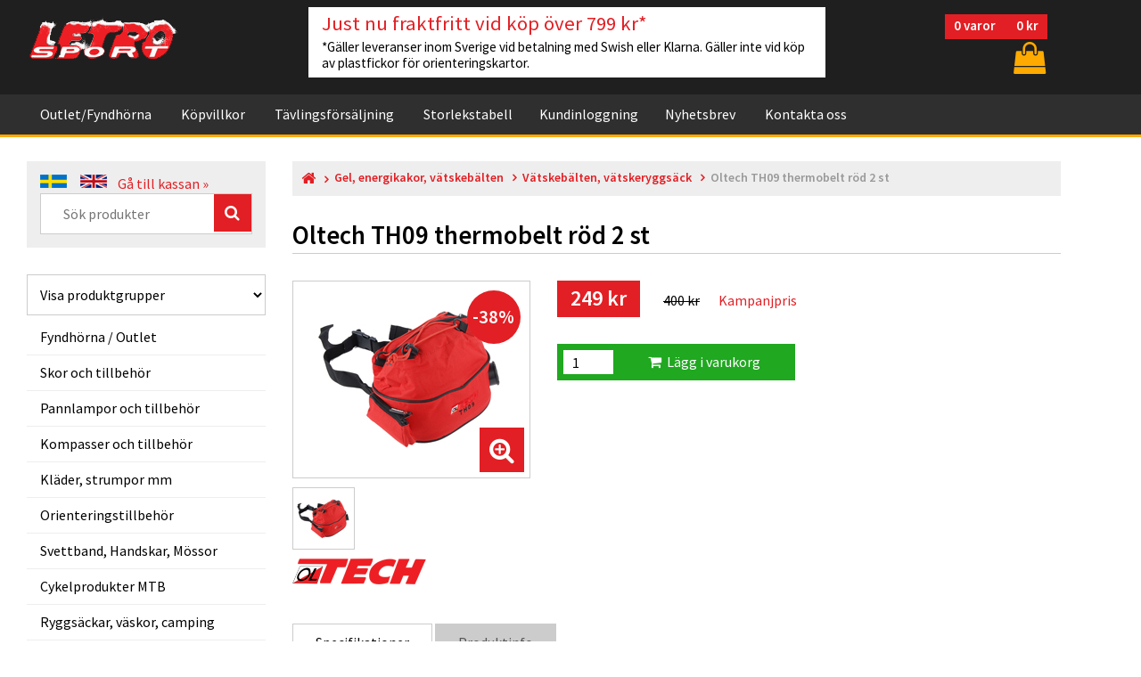

--- FILE ---
content_type: text/html;charset=UTF-8
request_url: https://www.letro.se/shopartinfo_mer.ASP?ProdId=25043&vgf=142&vgrlink=
body_size: 89006
content:






<!DOCTYPE html>
<html lang="sv">
<head>
<!-- Google Consent Mode V2 -->
<script>
	window.dataLayer = window.dataLayer || [];
	function gtag(){dataLayer.push(arguments);}

	gtag('consent', 'default', {
		'ad_user_data': 'denied',
		'ad_personalization': 'denied',
		'ad_storage': 'denied',
		'analytics_storage': 'denied',
		'wait_for_update': 500,
	});
</script>

<!-- Global site tag (gtag.js) - Google Analytics -->

<script async src="https://www.googletagmanager.com/gtag/js?id=G-LVVNE7CCHR"></script>
															   
<!-- Google Tag Manager -->
<script>(function(w,d,s,l,i){w[l]=w[l]||[];w[l].push({'gtm.start':
new Date().getTime(),event:'gtm.js'});var f=d.getElementsByTagName(s)[0],
j=d.createElement(s),dl=l!='dataLayer'?'&l='+l:'';j.async=true;j.src=
'https://www.googletagmanager.com/gtm.js?id='+i+dl;f.parentNode.insertBefore(j,f);
})(window,document,'script','dataLayer','GTM-PD35PWV');</script>
<!-- End Google Tag Manager -->


<!-- Google Analytics -->
<!-- Global site tag (gtag.js) - Google Analytics -->

<script>
  window.dataLayer = window.dataLayer || [];
  function gtag(){dataLayer.push(arguments);}
  gtag('js', new Date());

  gtag('config', 'G-LVVNE7CCHR');
</script>


<!-- End Google Analytics -->


<!-- Global site tag (gtag.js) - Google Analytics -->


<!-- FB P-Code -->
<script>
  !function(f,b,e,v,n,t,s)
  {if(f.fbq)return;n=f.fbq=function(){n.callMethod?
  n.callMethod.apply(n,arguments):n.queue.push(arguments)};
  if(!f._fbq)f._fbq=n;n.push=n;n.loaded=!0;n.version='2.0';
  n.queue=[];t=b.createElement(e);t.async=!0;
  t.src=v;s=b.getElementsByTagName(e)[0];
  s.parentNode.insertBefore(t,s)}(window, document,'script',
  'https://connect.facebook.net/en_US/fbevents.js');
  fbq('init', '373863110008817');
  fbq('track', 'PageView');
</script>
<noscript><img height="1" width="1" style="display:none"
  src="https://www.facebook.com/tr?id=373863110008817&ev=PageView&noscript=1"
/></noscript>
<!-- End FB P-Code -->


<meta http-equiv="Content-Type" content="text/html; charset=UTF-8" />
<meta name="keywords" content="letro sport ab, orientering, orienteering, oltech, OL-tech, VJ, silva, pannlampor, vapro, multisport, lupine, pannlampa, kompasser, icebug, Inov-8, Icebug, Bagheera, Trimtex, Barku, M&auml;starn, M Tiger">




		<meta name="description" CONTENT="Letro Sport är specialicerade på utrustning för allt inom orientering och multisport.">
	

	<meta name="expires" CONTENT="never">
	<meta name="language" CONTENT="SV">
	<meta name="distribution" CONTENT="global">
	<meta name="robots" CONTENT="index,follow">

<!-- ProjCaptionport meta to reset iPhone inital scale -->
<meta name="viewport" content="width=device-width, initial-scale=1, maximum-scale=1" />
<meta http-equiv="X-UA-Compatible" content="IE=Edge">


<!-- Default Layout -->
<link rel="shortcut icon" type="image/x-icon" href="images/favicon.ico" />

<link href="https://fonts.googleapis.com/css?family=Source+Sans+Pro:300,300i,400,400i,600,600i,700,700i,900,900i" rel="stylesheet">

<link type="text/css" rel="stylesheet" href="css/bootstrap/bootstrap.css">
<link type="text/css" rel="stylesheet" href="css/bootstrap/bootstrap-theme.css">
<link type="text/css" rel="stylesheet" href="css/bootstrap/docs.min.css">

<link href="css/font-awesome.css" rel="stylesheet" type="text/css" />
<link href="css/hover.css" rel="stylesheet" type="text/css" />
<link href="css/animate.css" rel="stylesheet" type="text/css" />
<link href="css/fonts.css" rel="stylesheet" type="text/css" />


<link href="css/generic.css" rel="stylesheet" type="text/css" />
<link href="css/style.css" rel="stylesheet" type="text/css" />
<!-- Default Layout END! -->


<link rel="stylesheet" href="js/navbar/rd-navbar.css">

<link rel="stylesheet" href="incfiles/cookieconsent/cookieconsent.css">

<!-- Carousel -->

<link href="js/carousel/assets/owl.carousel.min.css" rel="stylesheet">
<link href="js/carousel/assets/owl.theme.default.min.css" rel="stylesheet">

<!-- Sidebar Nav -->
<link rel="stylesheet" href="js/navsidebar/side-bar-menu.css" type="text/css" media="screen">

<!-- Magnific Popup -->
<link rel="stylesheet" href="js/popup/magnific-popup.css">

<!-- FlexSlider -->
<link rel="stylesheet" href="js/flexslider/flexslider.css" type="text/css" media="screen" />





	<meta property="og:site_name" content="Letro Sport" />
	<meta property="og:type" content="product" />
	<meta property="og:title" content="Oltech TH09 thermobelt röd 2 st" />
	<meta property="og:image" content="https://www.letro.se/images/produktbilder/1420932S.JPG" />
	<meta property="og:description" content="" />
	<meta property="og:url" content="https://www.letro.se/shopartinfo_mer.asp?prodid=25043" />


<title>Oltech TH09 thermobelt röd 2 st - Letro Sport - Allt för orientering.</title>



<script type="text/javascript">
	(function() {
		var aws = document.createElement('script');
		aws.type = 'text/javascript';
		if (typeof(aws.async) != "undefined") { aws.async = true; }
		aws.src = (window.location.protocol == 'https:' ? 'https://d1pna5l3xsntoj.cloudfront.net' : 'http://cdn.addwish.com') + '/scripts/company/awAddGift.js#DD62668128602B7C6F9588D5037325DE';
		var s = document.getElementsByTagName('script')[0];
		s.parentNode.insertBefore(aws, s);
	})();
</script>
<!-- Start of Sleeknote signup and lead generation tool - www.sleeknote.com -->
<script id='sleeknoteScript' type='text/javascript'>
    (function () {        var sleeknoteScriptTag = document.createElement('script');
        sleeknoteScriptTag.type = 'text/javascript';
        sleeknoteScriptTag.charset = 'utf-8';
        sleeknoteScriptTag.src = ('//sleeknotecustomerscripts.sleeknote.com/14857.js');
        var s = document.getElementById('sleeknoteScript'); 
       s.parentNode.insertBefore(sleeknoteScriptTag, s); 
   })();
   </script>
<!-- End of Sleeknote signup and lead generation tool - www.sleeknote.com -->

<script>

    CountDownTimer('01/11/2026 11:59:59 PM', 'countdown');
	CountDownTimer('01/11/2026 11:59:59 PM', 'countdown2');
	CountDownTimer('01/11/2026 11:59:59 PM', 'countdown3');
    CountDownTimer('02/20/2013 10:1 AM', 'newcountdown');

    function CountDownTimer(dt, id)
    {
        var end = new Date(dt);

        var _second = 1000;
        var _minute = _second * 60;
        var _hour = _minute * 60;
        var _day = _hour * 24;
        var timer;

        function showRemaining() {
            var now = new Date();
            var distance = end - now;
            if (distance < 0) {

                clearInterval(timer);
                //document.getElementById(id).innerHTML = 'EXPIRED!';
				document.getElementById(id).innerHTML = '';
                return;
            }
            var days = Math.floor(distance / _day);
            var hours = Math.floor((distance % _day) / _hour);
            var minutes = Math.floor((distance % _hour) / _minute);
            var seconds = Math.floor((distance % _minute) / _second);

            document.getElementById(id).innerHTML ='&nbsp;' +  days + ' dagar  ';
            document.getElementById(id).innerHTML += hours + ' timmar  ';
            document.getElementById(id).innerHTML += minutes + '&nbsp;minuter ';
            document.getElementById(id).innerHTML += seconds + ' sekunder ';
        }

        timer = setInterval(showRemaining, 1000);
    }

</script>


</head><body>


<!-- Google Tag Manager (noscript) -->
<noscript><iframe src="https://www.googletagmanager.com/ns.html?id=GTM-PD35PWV" height="0" width="0" style="display:none;visibility:hidden"></iframe></noscript>
<!-- End Google Tag Manager (noscript) -->


<!--= Loader =-->

<!--= Loader =-->


<div id="grid-container"></div>

<!--=============== TOP HEADER INCLUDE ===============-->




<header id="TopHead">

<nav id="TopNav" class="rd-navbar-wrap rd-navbar" data-layout="rd-navbar-fixed" data-sm-layout="rd-navbar-static" data-md-device-layout="rd-navbar-static" data-lg-layout="rd-navbar-static" data-lg-device-layout="rd-navbar-static" data-sm-stick-up-offset="50px" data-lg-stick-up-offset="150px">
	
    <!--= TOP HEADER =-->
    <div class="rd-navbar-inner">
	<div class="rd-navbar-panel">
		<div class="rd-navbar-panel-canvas"></div>
        <button class="rd-navbar-toggle" data-rd-navbar-toggle=".rd-navbar-nav-wrap"><span></span></button>

		

		
		
        
		<!-- Addwish start  -->	
		
		<span class="addwish-cart" style="display:none" data-url="https://www.letro.se/cashier_cart.asp?cartid=103770258" data-total="0">
				
				
		</span>
		<!-- Addwish ENDS  -->
		
		
		<!-- Cart Toggle -->
        <div class="rd-navbar-cart-wrap">
            
		
            <div class="rd-navbar-cart-floating">
            	<div class="TopItemNo small-cart"><span class="antalvaror">0</span>&nbsp;<span class="varortext">varor</span> <span class="totalsummakorg">0 kr</span></div>
                
                <div id="carticon">
                <button class="rd-navbar-cart-toggle" data-rd-navbar-toggle=".rd-navbar-cart, .rd-navbar-cart-floating" title=" Visa korg "><span></span></button></div>
                <a href="cashier_cart.asp" class="rd-navbar-cart-buy material-icons-card_membership"> Gå till kassan &raquo; </a>
            </div>
            
            <div class="rd-navbar-cart">
			
			
                <ul id="top-cart" class="rd-navbar-cart-items">
				

				
				
			</ul>
			
                
                <a href="cashier_cart.asp" class="rd-navbar-cart-buy material-icons-card_membership"> Gå till kassan &raquo; </a>
            </div>
        </div>
        	 
		
			
		<!-- Cart Toggle END! -->


        <!-- Logo -->
        <div class="rd-navbar-brand">
		

		
			


<a href="default.asp">

			<img src="images/logo_snow.png" alt="Letro Sport logo">			

		
</a>
        </div>
        <!-- Logo -->
        
        
        <!-- Banner -->
        <div id="TopBanner">


		


				
<a href="#">
		<h2>Just nu fraktfritt vid köp över 799 kr*</h2>
		*Gäller leveranser inom Sverige vid betalning med Swish eller Klarna. Gäller inte vid köp av plastfickor för orienteringskartor.
</a>		

		
		
		</div>
        <!-- Banner -->
        
	</div>
    </div>
    <!--= TOP HEADER END! =-->
    
    
    

	<!--= TOP NAVBAR =-->
    <div class="rd-navbar-outer">
    <div class="rd-navbar-inner">
    
        <div class="rd-navbar-subpanel">
        <div class="rd-navbar-nav-wrap">
        
        <ul class="rd-navbar-nav">
		<!-- för gul bakgrund om man har klickat på den så ska den läggas in active <li class="active"> -->


				<li><a href="shopvivgcase_stl.asp?x_case=3&x_fynd=1&menucmd=SlctByCatg">Outlet/Fyndhörna</a></li>
						
				<li><a href="conditions.asp">Köpvillkor</a></li>
				<li><a href="race.asp">Tävlingsförsäljning</a></li>
				<li><a href="sizetable.asp">Storlekstabell</a><li>
								
				
				
				
				
				
				
				<li><a href="#">Kundinloggning</a>
				<ul class="rd-navbar-dropdown">
				
				
				<li><a href="customerlogin.asp">Kundinloggning</a></li>
				<li><a href="customerlogin.asp?typ=retailer">Logga in som återförsäljare för Oltech</a></li>
				
				</ul>
				
								
				<li><a href="#newsletter">Nyhetsbrev</a></li>
				
				<li><a href="#">Kontakta oss</a>
				<ul class="rd-navbar-dropdown">
                <li><a href="contactemail.asp">Kontaktformulär - skicka meddelande</a></li>
				
				<li><a href="open.asp">Öppettider lagerförsäljning</a></li>
				<li><a href="contact.asp">Adressuppgifter Letro Sport</a></li>
				<li><a href="about.asp">Om företaget</a></li>
				<li><a href="aboutoltech.asp">Om varumärket Oltech</a></li>
				</ul>
				</li>
				
				
				
			
			
			<!-- Megamenu -->
			
			<!--
			
			
			<li><a href="#">Letro Catalog</a>
			
                <ul class="rd-navbar-megamenu">
                    <li><ul>
                        <li><a href='category.php'>Headlamps &amp; accessories</a></li>
                        <li><a href='category.php'>Shoes &amp; Accessories</a></li>
                        <li><a href='category.php'>Compasses &amp; accessories</a></li>
                        <li><a href='category.php'>Ski Wax, Stakträningsmaskin</a></li>
                        <li><a href='category.php'>Tights, OL-pants, leg protection</a></li>
                        <li><a href='category.php'>Underwear, underwear, bra</a></li>
                    </ul></li>
                
                    <li><ul>
                        <li><a href='category.php'>Socks, Thermal Socks</a></li>
                        <li><a href='category.php'>Gloves, Hats, Sweat Band</a></li>
                        <li><a href='category.php'>Definition Case, Glasses</a></li>
                        <li><a href='category.php'>Tape, ankle protection, liniments</a></li>
                        <li><a href='category.php'>Backpacks, bags, chairs</a></li>
                    </ul></li>
                </ul>
			</li>
		
			-->
            
        </ul>
        </div>
        </div>
        
    </div>
    </div>
    <!--= TOP NAVBAR =--> 
</nav>

</header>

<div id="TopHeadFix"></div>
<!--=============== TOP HEADER END! ===============-->


<style>
	.cta-banner {
		width: calc(100% -20px);
		max-width: 1160px;
		display:none;
		margin: 0 auto;
	}
	
	.cta-banner-content {
		line-height: 20px;
		padding: 20px;
		margin: 10px;
		background-color: #20a820;
		color: #fff;
		border-radius: 5px;
	}
	
	.cta-banner-content a {
		color: #fff;
		text-decoration: underline !important;
		font-weight: bold;
	}
	
	.cta-banner .close {
		opacity: 1;
		text-shadow: none;
		color: #fff;
	}
</style>



<!--== BODY CONTENTS START ==-->
<section id="BodyContents">
<div class="MainWrapper">
<div class="row">

    
<!--= Left Menu =-->

<article class="col-lg-3 col-md-4 col-sm-12">
    
    <!-- Search -->
    


<div id="SearchBar" class="BgLitGrey"><div class="pad15">
    <div>
	
	
	<!-- default.asp?sprak=sve&command=changesprak -->
	<a href="default.asp?sprak=sv&command=changesprak&retururl=/shopartinfo_mer.ASP&variablar=ProdId=25043£vgf=142£vgrlink="><img src="images/flag_swd.png" alt="" title="Visa Letro Sports hemsida på svenska"></a> &nbsp; &nbsp;
    <a href="default.asp?sprak=eng&command=changesprak&retururl=/shopartinfo_mer.ASP&variablar=ProdId=25043£vgf=142£vgrlink="><img src="images/flag_eng.png" alt="" title="View Letro Sport webshop in English"></a>
	&nbsp;&nbsp; <a href="cashier_cart.asp">Gå till kassan &raquo;</a>
	
	</div>
    
	
	
	
	
	

	<div class="FieldWrapper">
		<form id="searchform" name="search" action="shopvivgcase_stl.asp" method="post">
				<input id="searchinput" type="text" name="search" class="search-input" placeholder="Sök produkter"/>
				<input type="hidden" name="fromsearch" value="j">
				<input type="hidden" name="vgrlink" value="">
				<input type="hidden" name="x_case" value="">
				<input type="hidden" name="vgf" value="">
				<button type="submit" class="FaIconBtn"><span class="fa fa-search"></span></button>
			</form>	
        
    </div>	

	
</div></div>
<p></p>
    
    <!-- Category -->
    




<select id="SearchMobileHide" class="text_field" style="padding-left: 10px !important;" onchange="var ele=this;$('.hideClass').hide('','',function(){console.log('#'+ele.value);$('#'+ele.value).removeAttr('style').show();});">
    <option value="SlctByCatg"  Selected >Visa produktgrupper</option>
    <option value="ViewAlphabet" >Visa varugrupper A-Ö</option>
    <option value="ViewTrademark" >Visa alla varumärken</option>
</select>

<nav id="ProdFilter" class="navbar navbar-inverse sidebar" role="navigation" style="z-index:1;">
<div class="container-fluid">







<!-- Select by category -->
    <div id="SlctByCatg" class="hideClass" >
    
    <!-- Brand and toggle get grouped for better mobile display -->
    <div class="navbar-header">
        <button type="button" class="navbar-toggle" data-toggle="collapse" data-target="#bs-sidebar-navbar-collapse-1">
        <span class="sr-only">Toggle navigation</span>
        <span class="icon-bar"></span>
        <span class="icon-bar"></span>
        <span class="icon-bar"></span>
        </button>
        <div id="ProdNavLinks">Produktmeny</div>
    </div>
    
    <div class="collapse navbar-collapse" id="bs-sidebar-navbar-collapse-1">
    <ul class="nav navbar-nav">

<li><a href="shopvivgcase_stl.asp?x_case=3&x_fynd=1&menucmd=SlctByCatg">Fyndhörna / Outlet</a></li>

	



        
<li class="dropdown "><a href="produktgrupp.asp?vgrlink=2&menucmd=productgroup" class="dropdown-toggle" data-toggle="dropdown" >Skor och tillbehör</a>
        <ul class="dropdown-menu forAnimate" role="menu">
			
		<li ><a href="shopvivgcase_stl.asp?vgrlink=2&vgf=211&x_case=3&menucmd=SlctByCatg">Orienteringsskor med metalldubb</a></li>
			
		<li ><a href="shopvivgcase_stl.asp?vgrlink=2&vgf=210&x_case=3&menucmd=SlctByCatg">Orienteringsskor med gummidobb</a></li>
			
		<li ><a href="shopvivgcase_stl.asp?vgrlink=2&vgf=214&x_case=3&menucmd=SlctByCatg">Terräng- och trailskor</a></li>
			
		<li ><a href="shopvivgcase_stl.asp?vgrlink=2&vgf=1030&x_case=3&menucmd=SlctByCatg">Vinterlöparskor med dubb</a></li>
			
		<li ><a href="shopvivgcase_stl.asp?vgrlink=2&vgf=213&x_case=3&menucmd=SlctByCatg">Orienteringsskor med fotledsstöd</a></li>
			
		<li ><a href="shopvivgcase_stl.asp?vgrlink=2&vgf=1001&x_case=3&menucmd=SlctByCatg">Barnskor (små storlekar)</a></li>
			
		<li ><a href="shopvivgcase_stl.asp?vgrlink=2&vgf=101&x_case=3&menucmd=SlctByCatg">Löparskor med/utan dubb</a></li>
			
		<li ><a href="shopvivgcase_stl.asp?vgrlink=2&vgf=115&x_case=3&menucmd=SlctByCatg">Vandringsskor lågt skaft</a></li>
			
		<li ><a href="shopvivgcase_stl.asp?vgrlink=2&vgf=215&x_case=3&menucmd=SlctByCatg">Skosnören, skotillbehör</a></li>
			
		<li ><a href="shopvivgcase_stl.asp?vgrlink=2&vgf=216&x_case=3&menucmd=SlctByCatg">Skobagar, Sulor, skolim</a></li>
			
		<li ><a href="shopvivgcase_stl.asp?vgrlink=2&vgf=110&x_case=3&menucmd=SlctByCatg">Stövlar</a></li>
			
		<li ><a href="shopvivgcase_stl.asp?vgrlink=2&vgf=112&x_case=3&menucmd=SlctByCatg">Tillbehör stövlar</a></li>
		</ul>
        </li>


        
<li class="dropdown "><a href="produktgrupp.asp?vgrlink=1&menucmd=productgroup" class="dropdown-toggle" data-toggle="dropdown" >Pannlampor och tillbehör</a>
        <ul class="dropdown-menu forAnimate" role="menu">
			
		<li ><a href="shopvivgcase_stl.asp?vgrlink=1&vgf=200&x_case=3&menucmd=SlctByCatg">Pannlampspaket</a></li>
			
		<li ><a href="shopvivgcase_stl.asp?vgrlink=1&vgf=201&x_case=3&menucmd=SlctByCatg">Enkla pannlampor</a></li>
			
		<li ><a href="shopvivgcase_stl.asp?vgrlink=1&vgf=203&x_case=3&menucmd=SlctByCatg">Batterier till pannlampor</a></li>
			
		<li ><a href="shopvivgcase_stl.asp?vgrlink=1&vgf=204&x_case=3&menucmd=SlctByCatg">Laddare till pannlamp</a></li>
			
		<li ><a href="shopvivgcase_stl.asp?vgrlink=1&vgf=205&x_case=3&menucmd=SlctByCatg">Batteriselar, batteriväskor</a></li>
			
		<li ><a href="shopvivgcase_stl.asp?vgrlink=1&vgf=206&x_case=3&menucmd=SlctByCatg">Glödlampor till pannlampor</a></li>
			
		<li ><a href="shopvivgcase_stl.asp?vgrlink=1&vgf=207&x_case=3&menucmd=SlctByCatg">Reservdelar, komponenter</a></li>
		</ul>
        </li>


        
<li class="dropdown "><a href="produktgrupp.asp?vgrlink=3&menucmd=productgroup" class="dropdown-toggle" data-toggle="dropdown" >Kompasser och tillbehör</a>
        <ul class="dropdown-menu forAnimate" role="menu">
			
		<li ><a href="shopvivgcase_stl.asp?vgrlink=3&vgf=220&x_case=3&menucmd=SlctByCatg">Linjalkompasser (plankor)</a></li>
			
		<li ><a href="shopvivgcase_stl.asp?vgrlink=3&vgf=221&x_case=3&menucmd=SlctByCatg">Tumkompasser</a></li>
			
		<li ><a href="shopvivgcase_stl.asp?vgrlink=3&vgf=222&x_case=3&menucmd=SlctByCatg">Övriga kompasser, MTB-kompass</a></li>
			
		<li ><a href="shopvivgcase_stl.asp?vgrlink=3&vgf=225&x_case=3&menucmd=SlctByCatg">Reservdelar till kompasser</a></li>
			
		<li ><a href="shopvivgcase_stl.asp?vgrlink=3&vgf=1021&x_case=3&menucmd=SlctByCatg">Förstoringsluppar / tumlupp</a></li>
			
		<li ><a href="shopvivgcase_stl.asp?vgrlink=3&vgf=1020&x_case=3&menucmd=SlctByCatg">Kompassfodral</a></li>
		</ul>
        </li>


        
<li class="dropdown "><a href="produktgrupp.asp?vgrlink=4&menucmd=productgroup" class="dropdown-toggle" data-toggle="dropdown" >Kläder, strumpor mm</a>
        <ul class="dropdown-menu forAnimate" role="menu">
			
		<li ><a href="shopvivgcase_stl.asp?vgrlink=4&vgf=252&x_case=3&menucmd=SlctByCatg">Orienteringsbyxor i nylontyg</a></li>
			
		<li ><a href="shopvivgcase_stl.asp?vgrlink=4&vgf=251&x_case=3&menucmd=SlctByCatg">Långa tights / knätights</a></li>
			
		<li ><a href="shopvivgcase_stl.asp?vgrlink=4&vgf=255&x_case=3&menucmd=SlctByCatg">Orienteringsstrumpor</a></li>
			
		<li ><a href="shopvivgcase_stl.asp?vgrlink=4&vgf=256&x_case=3&menucmd=SlctByCatg">Värmesockor, neoprensockor</a></li>
			
		<li ><a href="shopvivgcase_stl.asp?vgrlink=4&vgf=450&x_case=3&menucmd=SlctByCatg">Löparstrumpor, Strumpor</a></li>
			
		<li ><a href="shopvivgcase_stl.asp?vgrlink=4&vgf=453&x_case=3&menucmd=SlctByCatg">Merinoullstrumpor</a></li>
			
		<li ><a href="shopvivgcase_stl.asp?vgrlink=4&vgf=250&x_case=3&menucmd=SlctByCatg">Vintertights, fodrade tights</a></li>
			
		<li ><a href="shopvivgcase_stl.asp?vgrlink=4&vgf=451&x_case=3&menucmd=SlctByCatg">Kompressionsstrumpor</a></li>
			
		<li ><a href="shopvivgcase_stl.asp?vgrlink=4&vgf=520&x_case=3&menucmd=SlctByCatg">Underställströjor</a></li>
			
		<li ><a href="shopvivgcase_stl.asp?vgrlink=4&vgf=519&x_case=3&menucmd=SlctByCatg">Underställsset byxa+tröja</a></li>
			
		<li ><a href="shopvivgcase_stl.asp?vgrlink=4&vgf=521&x_case=3&menucmd=SlctByCatg">Underställskalsonger</a></li>
			
		<li ><a href="shopvivgcase_stl.asp?vgrlink=4&vgf=523&x_case=3&menucmd=SlctByCatg">Sport-BH</a></li>
			
		<li ><a href="shopvivgcase_stl.asp?vgrlink=4&vgf=419&x_case=3&menucmd=SlctByCatg">Löparbyxor, överdragsbyxor</a></li>
			
		<li ><a href="shopvivgcase_stl.asp?vgrlink=4&vgf=455&x_case=3&menucmd=SlctByCatg">Eluppvärmda strumpor, batterier</a></li>
			
		<li ><a href="shopvivgcase_stl.asp?vgrlink=4&vgf=254&x_case=3&menucmd=SlctByCatg">Benskydd, damasker</a></li>
			
		<li ><a href="shopvivgcase_stl.asp?vgrlink=4&vgf=237&x_case=3&menucmd=SlctByCatg">Strumphållare</a></li>
			
		<li ><a href="shopvivgcase_stl.asp?vgrlink=4&vgf=421&x_case=3&menucmd=SlctByCatg">Regnjackor, regnbyxor</a></li>
			
		<li ><a href="shopvivgcase_stl.asp?vgrlink=4&vgf=434&x_case=3&menucmd=SlctByCatg">Korta tights</a></li>
			
		<li ><a href="shopvivgcase_stl.asp?vgrlink=4&vgf=430&x_case=3&menucmd=SlctByCatg">Korta shorts</a></li>
		</ul>
        </li>


        
<li class="dropdown "><a href="produktgrupp.asp?vgrlink=6&menucmd=productgroup" class="dropdown-toggle" data-toggle="dropdown" >Orienteringstillbehör</a>
        <ul class="dropdown-menu forAnimate" role="menu">
			
		<li ><a href="shopvivgcase_stl.asp?vgrlink=6&vgf=284&x_case=3&menucmd=SlctByCatg">SportIdent-pinnar</a></li>
			
		<li ><a href="shopvivgcase_stl.asp?vgrlink=6&vgf=231&x_case=3&menucmd=SlctByCatg">Glasögon, kompassluppar</a></li>
			
		<li ><a href="shopvivgcase_stl.asp?vgrlink=6&vgf=232&x_case=3&menucmd=SlctByCatg">Reservlinser, regnskärm, tillbehör</a></li>
			
		<li ><a href="shopvivgcase_stl.asp?vgrlink=6&vgf=267&x_case=3&menucmd=SlctByCatg">Definitionshållare/angivelsehållare</a></li>
			
		<li ><a href="shopvivgcase_stl.asp?vgrlink=6&vgf=268&x_case=3&menucmd=SlctByCatg">Säkerhetssnodd/resårband</a></li>
			
		<li ><a href="shopvivgcase_stl.asp?vgrlink=6&vgf=239&x_case=3&menucmd=SlctByCatg">Kartställ, karthållare</a></li>
			
		<li ><a href="shopvivgcase_stl.asp?vgrlink=6&vgf=240&x_case=3&menucmd=SlctByCatg">Tillbehör till kartställ</a></li>
			
		<li ><a href="shopvivgcase_stl.asp?vgrlink=6&vgf=1090&x_case=3&menucmd=SlctByCatg">Små orienteringsskärmar</a></li>
			
		<li ><a href="shopvivgcase_stl.asp?vgrlink=6&vgf=234&x_case=3&menucmd=SlctByCatg">Smycken, halskedja</a></li>
			
		<li ><a href="shopvivgcase_stl.asp?vgrlink=6&vgf=241&x_case=3&menucmd=SlctByCatg">O-boken orienteringsbok</a></li>
		</ul>
        </li>


        
<li class="dropdown "><a href="produktgrupp.asp?vgrlink=26&menucmd=productgroup" class="dropdown-toggle" data-toggle="dropdown" >Svettband, Handskar, Mössor</a>
        <ul class="dropdown-menu forAnimate" role="menu">
			
		<li ><a href="shopvivgcase_stl.asp?vgrlink=26&vgf=488&x_case=3&menucmd=SlctByCatg">Eluppvärmda handskar</a></li>
			
		<li ><a href="shopvivgcase_stl.asp?vgrlink=26&vgf=531&x_case=3&menucmd=SlctByCatg">Buffar, head tubes</a></li>
			
		<li ><a href="shopvivgcase_stl.asp?vgrlink=26&vgf=120&x_case=3&menucmd=SlctByCatg">Svettband, Pannband</a></li>
			
		<li ><a href="shopvivgcase_stl.asp?vgrlink=26&vgf=121&x_case=3&menucmd=SlctByCatg">Löparkepsar, Kepsar</a></li>
			
		<li ><a href="shopvivgcase_stl.asp?vgrlink=26&vgf=257&x_case=3&menucmd=SlctByCatg">Handskar</a></li>
			
		<li ><a href="shopvivgcase_stl.asp?vgrlink=26&vgf=480&x_case=3&menucmd=SlctByCatg">Längdskidhandskar ofodrade</a></li>
			
		<li ><a href="shopvivgcase_stl.asp?vgrlink=26&vgf=481&x_case=3&menucmd=SlctByCatg">Längdskidhandskar fodrade</a></li>
			
		<li ><a href="shopvivgcase_stl.asp?vgrlink=26&vgf=483&x_case=3&menucmd=SlctByCatg">Neoprenhandskar</a></li>
			
		<li ><a href="shopvivgcase_stl.asp?vgrlink=26&vgf=530&x_case=3&menucmd=SlctByCatg">Mössor</a></li>
		</ul>
        </li>


        
<li class="dropdown "><a href="produktgrupp.asp?vgrlink=33&menucmd=productgroup" class="dropdown-toggle" data-toggle="dropdown" >Cykelprodukter MTB</a>
        <ul class="dropdown-menu forAnimate" role="menu">
			
		<li ><a href="shopvivgcase_stl.asp?vgrlink=33&vgf=1050&x_case=3&menucmd=SlctByCatg">Kompasser för MTB</a></li>
			
		<li ><a href="shopvivgcase_stl.asp?vgrlink=33&vgf=1400&x_case=3&menucmd=SlctByCatg">Kartbord för MTB</a></li>
			
		<li ><a href="shopvivgcase_stl.asp?vgrlink=33&vgf=880&x_case=3&menucmd=SlctByCatg">Cykeltillbehör</a></li>
		</ul>
        </li>


        
<li class="dropdown "><a href="produktgrupp.asp?vgrlink=14&menucmd=productgroup" class="dropdown-toggle" data-toggle="dropdown" >Ryggsäckar, väskor, camping</a>
        <ul class="dropdown-menu forAnimate" role="menu">
			
		<li ><a href="shopvivgcase_stl.asp?vgrlink=14&vgf=195&x_case=3&menucmd=SlctByCatg">Stolryggsäckar</a></li>
			
		<li ><a href="shopvivgcase_stl.asp?vgrlink=14&vgf=191&x_case=3&menucmd=SlctByCatg">Duffelbag & Väskor</a></li>
			
		<li ><a href="shopvivgcase_stl.asp?vgrlink=14&vgf=193&x_case=3&menucmd=SlctByCatg">Ryggsäckar vattentäta/vanliga</a></li>
			
		<li ><a href="shopvivgcase_stl.asp?vgrlink=14&vgf=1040&x_case=3&menucmd=SlctByCatg">Vätskeryggsäckar</a></li>
			
		<li ><a href="shopvivgcase_stl.asp?vgrlink=14&vgf=192&x_case=3&menucmd=SlctByCatg">Tillbehör & reservdelar</a></li>
			
		<li ><a href="shopvivgcase_stl.asp?vgrlink=14&vgf=1155&x_case=3&menucmd=SlctByCatg">Drybags, packpåsar</a></li>
			
		<li ><a href="shopvivgcase_stl.asp?vgrlink=14&vgf=197&x_case=3&menucmd=SlctByCatg">Necessärer</a></li>
			
		<li ><a href="shopvivgcase_stl.asp?vgrlink=14&vgf=198&x_case=3&menucmd=SlctByCatg">Midjeväskor, Handledsficka, mobilbälte</a></li>
			
		<li ><a href="shopvivgcase_stl.asp?vgrlink=14&vgf=184&x_case=3&menucmd=SlctByCatg">Walkstool, myggmedel</a></li>
			
		<li ><a href="shopvivgcase_stl.asp?vgrlink=14&vgf=185&x_case=3&menucmd=SlctByCatg">Termos</a></li>
		</ul>
        </li>


        
<li class="dropdown "><a href="produktgrupp.asp?vgrlink=7&menucmd=productgroup" class="dropdown-toggle" data-toggle="dropdown" >Tejp, fotledsskydd, liniment</a>
        <ul class="dropdown-menu forAnimate" role="menu">
			
		<li ><a href="shopvivgcase_stl.asp?vgrlink=7&vgf=131&x_case=3&menucmd=SlctByCatg">Sporttejp, plasttejp</a></li>
			
		<li ><a href="shopvivgcase_stl.asp?vgrlink=7&vgf=130&x_case=3&menucmd=SlctByCatg">Fotledsskydd</a></li>
			
		<li ><a href="shopvivgcase_stl.asp?vgrlink=7&vgf=132&x_case=3&menucmd=SlctByCatg">Skavsårsplåster</a></li>
			
		<li ><a href="shopvivgcase_stl.asp?vgrlink=7&vgf=133&x_case=3&menucmd=SlctByCatg">Hälskydd / hälkuddar</a></li>
			
		<li ><a href="shopvivgcase_stl.asp?vgrlink=7&vgf=135&x_case=3&menucmd=SlctByCatg">Värmeskydd för knä och vad</a></li>
			
		<li ><a href="shopvivgcase_stl.asp?vgrlink=7&vgf=137&x_case=3&menucmd=SlctByCatg">Liniment</a></li>
		</ul>
        </li>


        
<li class="dropdown "><a href="produktgrupp.asp?vgrlink=5&menucmd=productgroup" class="dropdown-toggle" data-toggle="dropdown" >Arrangörsmateriel orientering</a>
        <ul class="dropdown-menu forAnimate" role="menu">
			
		<li ><a href="shopvivgcase_stl.asp?vgrlink=5&vgf=263&x_case=3&menucmd=SlctByCatg">Plastfickor för kartor</a></li>
			
		<li ><a href="shopvivgcase_stl.asp?vgrlink=5&vgf=266&x_case=3&menucmd=SlctByCatg">Snitslar/märkband i plast & papper</a></li>
			
		<li ><a href="shopvivgcase_stl.asp?vgrlink=5&vgf=261&x_case=3&menucmd=SlctByCatg">Orienteringsskärmar</a></li>
			
		<li ><a href="shopvivgcase_stl.asp?vgrlink=5&vgf=262&x_case=3&menucmd=SlctByCatg">Stiftklämmor för OL-skärmar</a></li>
			
		<li ><a href="shopvivgcase_stl.asp?vgrlink=5&vgf=264&x_case=3&menucmd=SlctByCatg">Startkort för orientering</a></li>
			
		<li ><a href="shopvivgcase_stl.asp?vgrlink=5&vgf=265&x_case=3&menucmd=SlctByCatg">Häftapparater och klammer</a></li>
			
		<li ><a href="shopvivgcase_stl.asp?vgrlink=5&vgf=272&x_case=3&menucmd=SlctByCatg">Nummerlappar</a></li>
			
		<li ><a href="shopvivgcase_stl.asp?vgrlink=5&vgf=273&x_case=3&menucmd=SlctByCatg">Säkerhetsnålar</a></li>
			
		<li ><a href="shopvivgcase_stl.asp?vgrlink=5&vgf=275&x_case=3&menucmd=SlctByCatg">Start-ur / Startklocka</a></li>
			
		<li ><a href="shopvivgcase_stl.asp?vgrlink=5&vgf=260&x_case=3&menucmd=SlctByCatg">Nattkontroller, reflexer</a></li>
			
		<li ><a href="shopvivgcase_stl.asp?vgrlink=5&vgf=259&x_case=3&menucmd=SlctByCatg">Röjsåg</a></li>
		</ul>
        </li>


        
<li class="dropdown "><a href="produktgrupp.asp?vgrlink=32&menucmd=productgroup" class="dropdown-toggle" data-toggle="dropdown" >Popuptält, Klubbtält</a>
        <ul class="dropdown-menu forAnimate" role="menu">
			
		<li ><a href="shopvivgcase_stl.asp?vgrlink=32&vgf=290&x_case=3&menucmd=SlctByCatg">Klubbtält, popuptält, familjetält</a></li>
			
		<li ><a href="shopvivgcase_stl.asp?vgrlink=32&vgf=292&x_case=3&menucmd=SlctByCatg">Reservdelar till tält</a></li>
		</ul>
        </li>


        
<li class="dropdown "><a href="produktgrupp.asp?vgrlink=10&menucmd=productgroup" class="dropdown-toggle" data-toggle="dropdown" >Gel, energikakor, vätskebälten</a>
        <ul class="dropdown-menu forAnimate" role="menu">
			
		<li ><a href="shopvivgcase_stl.asp?vgrlink=10&vgf=139&x_case=3&menucmd=SlctByCatg">Energidryck, gel, energikakor</a></li>
			
		<li ><a href="shopvivgcase_stl.asp?vgrlink=10&vgf=141&x_case=3&menucmd=SlctByCatg">Sportdrycksflaskor</a></li>
			
		<li  class="activepg" ><a href="shopvivgcase_stl.asp?vgrlink=10&vgf=142&x_case=3&menucmd=SlctByCatg">Vätskebälten, vätskeryggsäck</a></li>
			
		<li ><a href="shopvivgcase_stl.asp?vgrlink=10&vgf=143&x_case=3&menucmd=SlctByCatg">Reservdelar till vätskebälten</a></li>
		</ul>
        </li>


        
<li class="dropdown "><a href="produktgrupp.asp?vgrlink=16&menucmd=productgroup" class="dropdown-toggle" data-toggle="dropdown" >Skidvallor & Tillbehör</a>
        <ul class="dropdown-menu forAnimate" role="menu">
			
		<li ><a href="shopvivgcase_stl.asp?vgrlink=16&vgf=362&x_case=3&menucmd=SlctByCatg">Fästvalla</a></li>
			
		<li ><a href="shopvivgcase_stl.asp?vgrlink=16&vgf=363&x_case=3&menucmd=SlctByCatg">Klistervalla</a></li>
			
		<li ><a href="shopvivgcase_stl.asp?vgrlink=16&vgf=365&x_case=3&menucmd=SlctByCatg">Vallningstillbehör</a></li>
			
		<li ><a href="shopvivgcase_stl.asp?vgrlink=16&vgf=367&x_case=3&menucmd=SlctByCatg">Tillbehör längdskidor</a></li>
		</ul>
        </li>


        
<li class="dropdown "><a href="produktgrupp.asp?vgrlink=15&menucmd=productgroup" class="dropdown-toggle" data-toggle="dropdown" >Armband & tillbehör klockor</a>
        <ul class="dropdown-menu forAnimate" role="menu">
			
		<li ><a href="shopvivgcase_stl.asp?vgrlink=15&vgf=236&x_case=3&menucmd=SlctByCatg">Tillbehör & reservdelar till klockor</a></li>
		</ul>
        </li>


        
<li class="dropdown "><a href="produktgrupp.asp?vgrlink=31&menucmd=productgroup" class="dropdown-toggle" data-toggle="dropdown" >Airtrim andningsmask</a>
        <ul class="dropdown-menu forAnimate" role="menu">
			
		<li ><a href="shopvivgcase_stl.asp?vgrlink=31&vgf=127&x_case=3&menucmd=SlctByCatg">Airtrim värmeväxlare & reservfilter</a></li>
		</ul>
        </li>		

		<li><a href="shopvivgcase_stl.asp?vgrlink=8&vgf=99&x_case=3&menucmd=SlctByCatg">Presentkort Letro Sport</a></li>
		<li><a href="shopvivgcase_stl.asp?x_case=3&x_price=1&menucmd=SlctByCatg">Artiklar med extrapris</a></li>
		
		
		




		<p>&nbsp;</p>
    </ul>
    </div></div>

		
    <!-- Select-by-Category END! -->

	
	

	
	
	
	
	
	
	
	
	
	
	
	
	

    <!-- View From A-O -->
    <div id="ViewAlphabet" class="hideClass"  style="display:none;">
    
    <!-- Brand and toggle get grouped for better mobile display -->
    <div class="navbar-header">
        <button type="button" class="navbar-toggle" data-toggle="collapse" data-target="#bs-sidebar-navbar-collapse-2">
        <span class="sr-only">Toggle navigation</span>
        <span class="icon-bar"></span>
        <span class="icon-bar"></span>
        <span class="icon-bar"></span>
        </button>
		<div id="ProdNavLinks-ao">Visa varugrupper A-Ö</div>
    </div>
    
	
	
	
    <div class="collapse navbar-collapse" id="bs-sidebar-navbar-collapse-2">
    <ul class="nav navbar-nav">
		

<li><h2>A</h2></li>
 
	<li > <a href="shopvivgcase_stl.asp?vgf=127&x_case=3&menucmd=ViewAlphabet">Airtrim värmeväxlare & reservfilter</a></li>

<li><h2>B</h2></li>
 
	<li > <a href="shopvivgcase_stl.asp?vgf=1001&x_case=3&menucmd=ViewAlphabet">Barnskor (små storlekar)</a></li>
 
	<li > <a href="shopvivgcase_stl.asp?vgf=203&x_case=3&menucmd=ViewAlphabet">Batterier till pannlampor</a></li>
 
	<li > <a href="shopvivgcase_stl.asp?vgf=205&x_case=3&menucmd=ViewAlphabet">Batteriselar, batteriväskor</a></li>
 
	<li > <a href="shopvivgcase_stl.asp?vgf=254&x_case=3&menucmd=ViewAlphabet">Benskydd, damasker</a></li>
 
	<li > <a href="shopvivgcase_stl.asp?vgf=531&x_case=3&menucmd=ViewAlphabet">Buffar, head tubes</a></li>

<li><h2>C</h2></li>
 
	<li > <a href="shopvivgcase_stl.asp?vgf=880&x_case=3&menucmd=ViewAlphabet">Cykeltillbehör</a></li>

<li><h2>D</h2></li>
 
	<li > <a href="shopvivgcase_stl.asp?vgf=267&x_case=3&menucmd=ViewAlphabet">Definitionshållare/angivelsehållare</a></li>
 
	<li > <a href="shopvivgcase_stl.asp?vgf=1155&x_case=3&menucmd=ViewAlphabet">Drybags, packpåsar</a></li>
 
	<li > <a href="shopvivgcase_stl.asp?vgf=191&x_case=3&menucmd=ViewAlphabet">Duffelbag & Väskor</a></li>

<li><h2>E</h2></li>
 
	<li > <a href="shopvivgcase_stl.asp?vgf=488&x_case=3&menucmd=ViewAlphabet">Eluppvärmda handskar</a></li>
 
	<li > <a href="shopvivgcase_stl.asp?vgf=455&x_case=3&menucmd=ViewAlphabet">Eluppvärmda strumpor, batterier</a></li>
 
	<li > <a href="shopvivgcase_stl.asp?vgf=139&x_case=3&menucmd=ViewAlphabet">Energidryck, gel, energikakor</a></li>
 
	<li > <a href="shopvivgcase_stl.asp?vgf=201&x_case=3&menucmd=ViewAlphabet">Enkla pannlampor</a></li>

<li><h2>F</h2></li>
 
	<li > <a href="shopvivgcase_stl.asp?vgf=130&x_case=3&menucmd=ViewAlphabet">Fotledsskydd</a></li>
 
	<li > <a href="shopvivgcase_stl.asp?vgf=362&x_case=3&menucmd=ViewAlphabet">Fästvalla</a></li>
 
	<li > <a href="shopvivgcase_stl.asp?vgf=1021&x_case=3&menucmd=ViewAlphabet">Förstoringsluppar / tumlupp</a></li>

<li><h2>G</h2></li>
 
	<li > <a href="shopvivgcase_stl.asp?vgf=231&x_case=3&menucmd=ViewAlphabet">Glasögon, kompassluppar</a></li>
 
	<li > <a href="shopvivgcase_stl.asp?vgf=206&x_case=3&menucmd=ViewAlphabet">Glödlampor till pannlampor</a></li>

<li><h2>H</h2></li>
 
	<li > <a href="shopvivgcase_stl.asp?vgf=257&x_case=3&menucmd=ViewAlphabet">Handskar</a></li>
 
	<li > <a href="shopvivgcase_stl.asp?vgf=265&x_case=3&menucmd=ViewAlphabet">Häftapparater och klammer</a></li>
 
	<li > <a href="shopvivgcase_stl.asp?vgf=133&x_case=3&menucmd=ViewAlphabet">Hälskydd / hälkuddar</a></li>

<li><h2>K</h2></li>
 
	<li > <a href="shopvivgcase_stl.asp?vgf=1400&x_case=3&menucmd=ViewAlphabet">Kartbord för MTB</a></li>
 
	<li > <a href="shopvivgcase_stl.asp?vgf=239&x_case=3&menucmd=ViewAlphabet">Kartställ, karthållare</a></li>
 
	<li > <a href="shopvivgcase_stl.asp?vgf=363&x_case=3&menucmd=ViewAlphabet">Klistervalla</a></li>
 
	<li > <a href="shopvivgcase_stl.asp?vgf=290&x_case=3&menucmd=ViewAlphabet">Klubbtält, popuptält, familjetält</a></li>
 
	<li > <a href="shopvivgcase_stl.asp?vgf=1050&x_case=3&menucmd=ViewAlphabet">Kompasser för MTB</a></li>
 
	<li > <a href="shopvivgcase_stl.asp?vgf=1020&x_case=3&menucmd=ViewAlphabet">Kompassfodral</a></li>
 
	<li > <a href="shopvivgcase_stl.asp?vgf=451&x_case=3&menucmd=ViewAlphabet">Kompressionsstrumpor</a></li>
 
	<li > <a href="shopvivgcase_stl.asp?vgf=430&x_case=3&menucmd=ViewAlphabet">Korta shorts</a></li>
 
	<li > <a href="shopvivgcase_stl.asp?vgf=434&x_case=3&menucmd=ViewAlphabet">Korta tights</a></li>

<li><h2>L</h2></li>
 
	<li > <a href="shopvivgcase_stl.asp?vgf=204&x_case=3&menucmd=ViewAlphabet">Laddare till pannlamp</a></li>
 
	<li > <a href="shopvivgcase_stl.asp?vgf=137&x_case=3&menucmd=ViewAlphabet">Liniment</a></li>
 
	<li > <a href="shopvivgcase_stl.asp?vgf=220&x_case=3&menucmd=ViewAlphabet">Linjalkompasser (plankor)</a></li>
 
	<li > <a href="shopvivgcase_stl.asp?vgf=251&x_case=3&menucmd=ViewAlphabet">Långa tights / knätights</a></li>
 
	<li > <a href="shopvivgcase_stl.asp?vgf=481&x_case=3&menucmd=ViewAlphabet">Längdskidhandskar fodrade</a></li>
 
	<li > <a href="shopvivgcase_stl.asp?vgf=480&x_case=3&menucmd=ViewAlphabet">Längdskidhandskar ofodrade</a></li>
 
	<li > <a href="shopvivgcase_stl.asp?vgf=419&x_case=3&menucmd=ViewAlphabet">Löparbyxor, överdragsbyxor</a></li>
 
	<li > <a href="shopvivgcase_stl.asp?vgf=121&x_case=3&menucmd=ViewAlphabet">Löparkepsar, Kepsar</a></li>
 
	<li > <a href="shopvivgcase_stl.asp?vgf=101&x_case=3&menucmd=ViewAlphabet">Löparskor med/utan dubb</a></li>
 
	<li > <a href="shopvivgcase_stl.asp?vgf=450&x_case=3&menucmd=ViewAlphabet">Löparstrumpor, Strumpor</a></li>

<li><h2>M</h2></li>
 
	<li > <a href="shopvivgcase_stl.asp?vgf=453&x_case=3&menucmd=ViewAlphabet">Merinoullstrumpor</a></li>
 
	<li > <a href="shopvivgcase_stl.asp?vgf=198&x_case=3&menucmd=ViewAlphabet">Midjeväskor, Handledsficka, mobilbälte</a></li>
 
	<li > <a href="shopvivgcase_stl.asp?vgf=530&x_case=3&menucmd=ViewAlphabet">Mössor</a></li>

<li><h2>N</h2></li>
 
	<li > <a href="shopvivgcase_stl.asp?vgf=260&x_case=3&menucmd=ViewAlphabet">Nattkontroller, reflexer</a></li>
 
	<li > <a href="shopvivgcase_stl.asp?vgf=197&x_case=3&menucmd=ViewAlphabet">Necessärer</a></li>
 
	<li > <a href="shopvivgcase_stl.asp?vgf=483&x_case=3&menucmd=ViewAlphabet">Neoprenhandskar</a></li>
 
	<li > <a href="shopvivgcase_stl.asp?vgf=272&x_case=3&menucmd=ViewAlphabet">Nummerlappar</a></li>

<li><h2>O</h2></li>
 
	<li > <a href="shopvivgcase_stl.asp?vgf=241&x_case=3&menucmd=ViewAlphabet">O-boken orienteringsbok</a></li>
 
	<li > <a href="shopvivgcase_stl.asp?vgf=252&x_case=3&menucmd=ViewAlphabet">Orienteringsbyxor i nylontyg</a></li>
 
	<li > <a href="shopvivgcase_stl.asp?vgf=213&x_case=3&menucmd=ViewAlphabet">Orienteringsskor med fotledsstöd</a></li>
 
	<li > <a href="shopvivgcase_stl.asp?vgf=210&x_case=3&menucmd=ViewAlphabet">Orienteringsskor med gummidobb</a></li>
 
	<li > <a href="shopvivgcase_stl.asp?vgf=211&x_case=3&menucmd=ViewAlphabet">Orienteringsskor med metalldubb</a></li>
 
	<li > <a href="shopvivgcase_stl.asp?vgf=261&x_case=3&menucmd=ViewAlphabet">Orienteringsskärmar</a></li>
 
	<li > <a href="shopvivgcase_stl.asp?vgf=255&x_case=3&menucmd=ViewAlphabet">Orienteringsstrumpor</a></li>

<li><h2>P</h2></li>
 
	<li > <a href="shopvivgcase_stl.asp?vgf=200&x_case=3&menucmd=ViewAlphabet">Pannlampspaket</a></li>
 
	<li > <a href="shopvivgcase_stl.asp?vgf=263&x_case=3&menucmd=ViewAlphabet">Plastfickor för kartor</a></li>

<li><h2>R</h2></li>
 
	<li > <a href="shopvivgcase_stl.asp?vgf=421&x_case=3&menucmd=ViewAlphabet">Regnjackor, regnbyxor</a></li>
 
	<li > <a href="shopvivgcase_stl.asp?vgf=225&x_case=3&menucmd=ViewAlphabet">Reservdelar till kompasser</a></li>
 
	<li > <a href="shopvivgcase_stl.asp?vgf=292&x_case=3&menucmd=ViewAlphabet">Reservdelar till tält</a></li>
 
	<li > <a href="shopvivgcase_stl.asp?vgf=143&x_case=3&menucmd=ViewAlphabet">Reservdelar till vätskebälten</a></li>
 
	<li > <a href="shopvivgcase_stl.asp?vgf=207&x_case=3&menucmd=ViewAlphabet">Reservdelar, komponenter</a></li>
 
	<li > <a href="shopvivgcase_stl.asp?vgf=232&x_case=3&menucmd=ViewAlphabet">Reservlinser, regnskärm, tillbehör</a></li>
 
	<li > <a href="shopvivgcase_stl.asp?vgf=193&x_case=3&menucmd=ViewAlphabet">Ryggsäckar vattentäta/vanliga</a></li>
 
	<li > <a href="shopvivgcase_stl.asp?vgf=259&x_case=3&menucmd=ViewAlphabet">Röjsåg</a></li>

<li><h2>S</h2></li>
 
	<li > <a href="shopvivgcase_stl.asp?vgf=132&x_case=3&menucmd=ViewAlphabet">Skavsårsplåster</a></li>
 
	<li > <a href="shopvivgcase_stl.asp?vgf=216&x_case=3&menucmd=ViewAlphabet">Skobagar, Sulor, skolim</a></li>
 
	<li > <a href="shopvivgcase_stl.asp?vgf=215&x_case=3&menucmd=ViewAlphabet">Skosnören, skotillbehör</a></li>
 
	<li > <a href="shopvivgcase_stl.asp?vgf=234&x_case=3&menucmd=ViewAlphabet">Smycken, halskedja</a></li>
 
	<li > <a href="shopvivgcase_stl.asp?vgf=1090&x_case=3&menucmd=ViewAlphabet">Små orienteringsskärmar</a></li>
 
	<li > <a href="shopvivgcase_stl.asp?vgf=266&x_case=3&menucmd=ViewAlphabet">Snitslar/märkband i plast & papper</a></li>
 
	<li > <a href="shopvivgcase_stl.asp?vgf=523&x_case=3&menucmd=ViewAlphabet">Sport-BH</a></li>
 
	<li > <a href="shopvivgcase_stl.asp?vgf=141&x_case=3&menucmd=ViewAlphabet">Sportdrycksflaskor</a></li>
 
	<li > <a href="shopvivgcase_stl.asp?vgf=284&x_case=3&menucmd=ViewAlphabet">SportIdent-pinnar</a></li>
 
	<li > <a href="shopvivgcase_stl.asp?vgf=131&x_case=3&menucmd=ViewAlphabet">Sporttejp, plasttejp</a></li>
 
	<li > <a href="shopvivgcase_stl.asp?vgf=264&x_case=3&menucmd=ViewAlphabet">Startkort för orientering</a></li>
 
	<li > <a href="shopvivgcase_stl.asp?vgf=275&x_case=3&menucmd=ViewAlphabet">Start-ur / Startklocka</a></li>
 
	<li > <a href="shopvivgcase_stl.asp?vgf=262&x_case=3&menucmd=ViewAlphabet">Stiftklämmor för OL-skärmar</a></li>
 
	<li > <a href="shopvivgcase_stl.asp?vgf=195&x_case=3&menucmd=ViewAlphabet">Stolryggsäckar</a></li>
 
	<li > <a href="shopvivgcase_stl.asp?vgf=237&x_case=3&menucmd=ViewAlphabet">Strumphållare</a></li>
 
	<li > <a href="shopvivgcase_stl.asp?vgf=110&x_case=3&menucmd=ViewAlphabet">Stövlar</a></li>
 
	<li > <a href="shopvivgcase_stl.asp?vgf=120&x_case=3&menucmd=ViewAlphabet">Svettband, Pannband</a></li>
 
	<li > <a href="shopvivgcase_stl.asp?vgf=273&x_case=3&menucmd=ViewAlphabet">Säkerhetsnålar</a></li>
 
	<li > <a href="shopvivgcase_stl.asp?vgf=268&x_case=3&menucmd=ViewAlphabet">Säkerhetssnodd/resårband</a></li>

<li><h2>T</h2></li>
 
	<li > <a href="shopvivgcase_stl.asp?vgf=185&x_case=3&menucmd=ViewAlphabet">Termos</a></li>
 
	<li > <a href="shopvivgcase_stl.asp?vgf=214&x_case=3&menucmd=ViewAlphabet">Terräng- och trailskor</a></li>
 
	<li > <a href="shopvivgcase_stl.asp?vgf=192&x_case=3&menucmd=ViewAlphabet">Tillbehör & reservdelar</a></li>
 
	<li > <a href="shopvivgcase_stl.asp?vgf=236&x_case=3&menucmd=ViewAlphabet">Tillbehör & reservdelar till klockor</a></li>
 
	<li > <a href="shopvivgcase_stl.asp?vgf=367&x_case=3&menucmd=ViewAlphabet">Tillbehör längdskidor</a></li>
 
	<li > <a href="shopvivgcase_stl.asp?vgf=112&x_case=3&menucmd=ViewAlphabet">Tillbehör stövlar</a></li>
 
	<li > <a href="shopvivgcase_stl.asp?vgf=240&x_case=3&menucmd=ViewAlphabet">Tillbehör till kartställ</a></li>
 
	<li > <a href="shopvivgcase_stl.asp?vgf=221&x_case=3&menucmd=ViewAlphabet">Tumkompasser</a></li>

<li><h2>U</h2></li>
 
	<li > <a href="shopvivgcase_stl.asp?vgf=521&x_case=3&menucmd=ViewAlphabet">Underställskalsonger</a></li>
 
	<li > <a href="shopvivgcase_stl.asp?vgf=519&x_case=3&menucmd=ViewAlphabet">Underställsset byxa+tröja</a></li>
 
	<li > <a href="shopvivgcase_stl.asp?vgf=520&x_case=3&menucmd=ViewAlphabet">Underställströjor</a></li>

<li><h2>W</h2></li>
 
	<li > <a href="shopvivgcase_stl.asp?vgf=184&x_case=3&menucmd=ViewAlphabet">Walkstool, myggmedel</a></li>

<li><h2>V</h2></li>
 
	<li > <a href="shopvivgcase_stl.asp?vgf=365&x_case=3&menucmd=ViewAlphabet">Vallningstillbehör</a></li>
 
	<li > <a href="shopvivgcase_stl.asp?vgf=115&x_case=3&menucmd=ViewAlphabet">Vandringsskor lågt skaft</a></li>
 
	<li > <a href="shopvivgcase_stl.asp?vgf=1030&x_case=3&menucmd=ViewAlphabet">Vinterlöparskor med dubb</a></li>
 
	<li > <a href="shopvivgcase_stl.asp?vgf=250&x_case=3&menucmd=ViewAlphabet">Vintertights, fodrade tights</a></li>
 
	<li > <a href="shopvivgcase_stl.asp?vgf=135&x_case=3&menucmd=ViewAlphabet">Värmeskydd för knä och vad</a></li>
 
	<li > <a href="shopvivgcase_stl.asp?vgf=256&x_case=3&menucmd=ViewAlphabet">Värmesockor, neoprensockor</a></li>
 
	<li class="activepg" > <a href="shopvivgcase_stl.asp?vgf=142&x_case=3&menucmd=ViewAlphabet">Vätskebälten, vätskeryggsäck</a></li>
 
	<li > <a href="shopvivgcase_stl.asp?vgf=1040&x_case=3&menucmd=ViewAlphabet">Vätskeryggsäckar</a></li>

<li><h2>Ö</h2></li>
 
	<li > <a href="shopvivgcase_stl.asp?vgf=222&x_case=3&menucmd=ViewAlphabet">Övriga kompasser, MTB-kompass</a></li>

        <p>&nbsp;</p>
    </ul>
    </div></div>
    <!-- View From A-O END! -->

	
	
	
	

    <!-- View All Trademarks -->
    <div id="ViewTrademark" class="hideClass"  style="display:none;">
    
    <!-- Brand and toggle get grouped for better mobile display -->
    <div class="navbar-header">
        <button type="button" class="navbar-toggle" data-toggle="collapse" data-target="#bs-sidebar-navbar-collapse-3">
        <span class="sr-only">Toggle navigation</span>
        <span class="icon-bar"></span>
        <span class="icon-bar"></span>
        <span class="icon-bar"></span>
        </button>
		<div id="ProdNavLinks-tm">Visa alla varumärken</div>
    </div>
    
	
	
	
	
	
    <div class="collapse navbar-collapse" id="bs-sidebar-navbar-collapse-3">
    <ul class="nav navbar-nav varumarken">
        
 
	<li > <a href="shopvivgcase_stl.asp?logo_val=ACTIVE ANCLE&menucmd=ViewTrademark">active ancle</a></li>
 
	<li > <a href="shopvivgcase_stl.asp?logo_val=AIRTRIM&menucmd=ViewTrademark">airtrim</a></li>
 
	<li > <a href="shopvivgcase_stl.asp?logo_val=AVIGNON&menucmd=ViewTrademark">avignon</a></li>
 
	<li > <a href="shopvivgcase_stl.asp?logo_val=BAGHEERA&menucmd=ViewTrademark">bagheera</a></li>
 
	<li > <a href="shopvivgcase_stl.asp?logo_val=BARKU&menucmd=ViewTrademark">barku</a></li>
 
	<li > <a href="shopvivgcase_stl.asp?logo_val=BUFF&menucmd=ViewTrademark">buff</a></li>
 
	<li > <a href="shopvivgcase_stl.asp?logo_val=BUSHMAN&menucmd=ViewTrademark">bushman</a></li>
 
	<li > <a href="shopvivgcase_stl.asp?logo_val=BÅ&menucmd=ViewTrademark">bå</a></li>
 
	<li > <a href="shopvivgcase_stl.asp?logo_val=CAREX&menucmd=ViewTrademark">carex</a></li>
 
	<li > <a href="shopvivgcase_stl.asp?logo_val=CASCO&menucmd=ViewTrademark">casco</a></li>
 
	<li > <a href="shopvivgcase_stl.asp?logo_val=COMPEED&menucmd=ViewTrademark">compeed</a></li>
 
	<li > <a href="shopvivgcase_stl.asp?logo_val=CRAFT&menucmd=ViewTrademark">craft</a></li>
 
	<li > <a href="shopvivgcase_stl.asp?logo_val=DRAIR&menucmd=ViewTrademark">drair</a></li>
 
	<li > <a href="shopvivgcase_stl.asp?logo_val=EKENS&menucmd=ViewTrademark">ekens</a></li>
 
	<li > <a href="shopvivgcase_stl.asp?logo_val=FREEWAY&menucmd=ViewTrademark">freeway</a></li>
 
	<li > <a href="shopvivgcase_stl.asp?logo_val=FRIWO&menucmd=ViewTrademark">friwo</a></li>
 
	<li > <a href="shopvivgcase_stl.asp?logo_val=FRWD&menucmd=ViewTrademark">frwd</a></li>
 
	<li > <a href="shopvivgcase_stl.asp?logo_val=GEAR AID&menucmd=ViewTrademark">gear aid</a></li>
 
	<li > <a href="shopvivgcase_stl.asp?logo_val=ICEBUG&menucmd=ViewTrademark">icebug</a></li>
 
	<li > <a href="shopvivgcase_stl.asp?logo_val=INOV-8&menucmd=ViewTrademark">inov-8</a></li>
 
	<li > <a href="shopvivgcase_stl.asp?logo_val=INTELLIGENT&menucmd=ViewTrademark">intelligent</a></li>
 
	<li > <a href="shopvivgcase_stl.asp?logo_val=JALAS&menucmd=ViewTrademark">jalas</a></li>
 
	<li > <a href="shopvivgcase_stl.asp?logo_val=JO&menucmd=ViewTrademark">jo</a></li>
 
	<li > <a href="shopvivgcase_stl.asp?logo_val=KANPAS&menucmd=ViewTrademark">kanpas</a></li>
 
	<li > <a href="shopvivgcase_stl.asp?logo_val=LEDX&menucmd=ViewTrademark">ledx</a></li>
 
	<li > <a href="shopvivgcase_stl.asp?logo_val=LENZ&menucmd=ViewTrademark">lenz</a></li>
 
	<li > <a href="shopvivgcase_stl.asp?logo_val=LETRO&menucmd=ViewTrademark">letro</a></li>
 
	<li > <a href="shopvivgcase_stl.asp?logo_val=LEUKOTAPE&menucmd=ViewTrademark">leukotape</a></li>
 
	<li > <a href="shopvivgcase_stl.asp?logo_val=LILLSPORT&menucmd=ViewTrademark">lillsport</a></li>
 
	<li > <a href="shopvivgcase_stl.asp?logo_val=LR&menucmd=ViewTrademark">lr</a></li>
 
	<li > <a href="shopvivgcase_stl.asp?logo_val=LUPINE&menucmd=ViewTrademark">lupine</a></li>
 
	<li > <a href="shopvivgcase_stl.asp?logo_val=M TIGER&menucmd=ViewTrademark">m tiger</a></li>
 
	<li > <a href="shopvivgcase_stl.asp?logo_val=MASCOT&menucmd=ViewTrademark">mascot</a></li>
 
	<li > <a href="shopvivgcase_stl.asp?logo_val=MASENS&menucmd=ViewTrademark">masens</a></li>
 
	<li > <a href="shopvivgcase_stl.asp?logo_val=MAURTEN&menucmd=ViewTrademark">maurten</a></li>
 
	<li > <a href="shopvivgcase_stl.asp?logo_val=MEDIROYAL&menucmd=ViewTrademark">mediroyal</a></li>
 
	<li > <a href="shopvivgcase_stl.asp?logo_val=MICA&menucmd=ViewTrademark">mica</a></li>
 
	<li > <a href="shopvivgcase_stl.asp?logo_val=MILA&menucmd=ViewTrademark">mila</a></li>
 
	<li > <a href="shopvivgcase_stl.asp?logo_val=MOLEX&menucmd=ViewTrademark">molex</a></li>
 
	<li > <a href="shopvivgcase_stl.asp?logo_val=MOSCOW&menucmd=ViewTrademark">moscow</a></li>
 
	<li > <a href="shopvivgcase_stl.asp?logo_val=MÄSTARN&menucmd=ViewTrademark">mästarn</a></li>
 
	<li > <a href="shopvivgcase_stl.asp?logo_val=NEOSPORT&menucmd=ViewTrademark">neosport</a></li>
 
	<li > <a href="shopvivgcase_stl.asp?logo_val=NOKIA&menucmd=ViewTrademark">nokia</a></li>
 
	<li > <a href="shopvivgcase_stl.asp?logo_val=NONAME&menucmd=ViewTrademark">noname</a></li>
 
	<li > <a href="shopvivgcase_stl.asp?logo_val=NORDENMARK&menucmd=ViewTrademark">nordenmark</a></li>
 
	<li > <a href="shopvivgcase_stl.asp?logo_val=O-BOKEN&menucmd=ViewTrademark">o-boken</a></li>
 
	<li > <a href="shopvivgcase_stl.asp?logo_val=OLSPECIALIST&menucmd=ViewTrademark">olspecialist</a></li>
 
	<li > <a href="shopvivgcase_stl.asp?logo_val=OLTECH&menucmd=ViewTrademark">oltech</a></li>
 
	<li > <a href="shopvivgcase_stl.asp?logo_val=POLAR&menucmd=ViewTrademark">polar</a></li>
 
	<li > <a href="shopvivgcase_stl.asp?logo_val=SHOCK-ABSORB&menucmd=ViewTrademark">shock-absorb</a></li>
 
	<li > <a href="shopvivgcase_stl.asp?logo_val=SILVA&menucmd=ViewTrademark">silva</a></li>
 
	<li > <a href="shopvivgcase_stl.asp?logo_val=SOX&menucmd=ViewTrademark">sox</a></li>
 
	<li > <a href="shopvivgcase_stl.asp?logo_val=SPORTDOC&menucmd=ViewTrademark">sportdoc</a></li>
 
	<li > <a href="shopvivgcase_stl.asp?logo_val=SPORTIDENT&menucmd=ViewTrademark">sportident</a></li>
 
	<li > <a href="shopvivgcase_stl.asp?logo_val=SPORTSLICK&menucmd=ViewTrademark">sportslick</a></li>
 
	<li > <a href="shopvivgcase_stl.asp?logo_val=SQUIRT&menucmd=ViewTrademark">squirt</a></li>
 
	<li > <a href="shopvivgcase_stl.asp?logo_val=STR8&menucmd=ViewTrademark">str8</a></li>
 
	<li > <a href="shopvivgcase_stl.asp?logo_val=STR-8&menucmd=ViewTrademark">str-8</a></li>
 
	<li > <a href="shopvivgcase_stl.asp?logo_val=STRAPPAL&menucmd=ViewTrademark">strappal</a></li>
 
	<li > <a href="shopvivgcase_stl.asp?logo_val=SWIX&menucmd=ViewTrademark">swix</a></li>
 
	<li > <a href="shopvivgcase_stl.asp?logo_val=TREGRANAR&menucmd=ViewTrademark">tregranar</a></li>
 
	<li > <a href="shopvivgcase_stl.asp?logo_val=TRIMTEX&menucmd=ViewTrademark">trimtex</a></li>
 
	<li > <a href="shopvivgcase_stl.asp?logo_val=TULIS&menucmd=ViewTrademark">tulis</a></li>
 
	<li > <a href="shopvivgcase_stl.asp?logo_val=UMARA&menucmd=ViewTrademark">umara</a></li>
 
	<li > <a href="shopvivgcase_stl.asp?logo_val=WALKSTOOL&menucmd=ViewTrademark">walkstool</a></li>
 
	<li > <a href="shopvivgcase_stl.asp?logo_val=VAPRO&menucmd=ViewTrademark">vapro</a></li>
 
	<li > <a href="shopvivgcase_stl.asp?logo_val=WILDMARK&menucmd=ViewTrademark">wildmark</a></li>
 
	<li > <a href="shopvivgcase_stl.asp?logo_val=VJ&menucmd=ViewTrademark">vj</a></li>
 
	<li > <a href="shopvivgcase_stl.asp?logo_val=XYLOCAP&menucmd=ViewTrademark">xylocap</a></li>


	
		
        <p>&nbsp;</p>
    </ul>
    </div></div>
    <!-- View All Trademarks END! -->

</div>
</nav>
    
</article>
<!--= Left Menu END! =-->









<!--= Right Contents Area =-->
<article id="RgtCntnts" class="col-lg-9 col-md-8 col-sm-12 right" itemscope itemtype="http://schema.org/Product">
<meta itemprop="url" content="https://www.letro.se/shopartinfo_mer.asp?prodid=25043">
	
    <!-- BreadCrumbs -->
    <div class="BreadCrumbs">
        <a href="default.asp"><i class="fa fa-home"></i></a>
        <a href="produktgrupp.asp?vgrlink=">Gel, energikakor, vätskebälten</a>
        <a href="shopvivgcase_stl.asp?vgrlink=&vgf=142">Vätskebälten, vätskeryggsäck</a>
        Oltech TH09 thermobelt röd 2 st
    </div>
    
    
	<h1 class="Heading1" itemprop="name">Oltech TH09 thermobelt röd 2 st</h1>
            
    <!-- Section-1 -->
    <div class="row">
        
        <!--= Left =-->
        
			
		<article id="ProdLrgImg" class="col-lg-4 col-md-4 col-sm-5 col-xs-12">
    					
				
            <!-- Large Images -->
			<div id="ImgLrg" class="img_border">
				
				
					<div class="ProdPriceDiscount">-38%</div> 
				
				<div id="LargProdImg_1" class="LargProdImg active">
					<a href="images/produktbilder/stora/1420932S.JPG" class="cbp-lightbox IcoBtn" itemprop="image"><span class="fa fa-search-plus"></span></a>
					<span id='ex1'><img src="images/produktbilder/1420932S.JPG" alt='' id="bigpic" itemprop="image"></span></div>
				
            </div>
			
            <!-- Large Images -->
            
			
			
            <!-- Thumbs Images -->
			
            <div id="ProdThmbImg" style="display: inline-flex;">
                
				
				<img src="images/produktbilder/1420932L.JPG" alt="" onClick="changepic('LargProdImg_1');">
				
            </div>    

				
				
				
				
				
				
            
            <!-- Thumbs Images -->


			
			
			<p><a href="shopvivgcase_stl.asp?logo_val=OLTECH&menucmd=ViewTrademark"><IMG SRC="images/logos/oltechL.gif" border="0" alt="Logo"></a></p>
			
			
</article>


		
		
		
		<!--= Left =-->


        <!--= Right =-->
		
        <article id="ProdFullDetail" class="col-lg-8 col-md-8 col-sm-7 col-xs-12">


			
        
            <!-- Product Detail -->

			
			
			
			<!-- Product Detail -->
			
			






			
            
            <div class="ProdPrice Discount">249 kr</div>
						<span class="OldPrice detailview"><span class='OldPrice lista'>400 kr</span></span>			
            <span class="TextRed">Kampanjpris&nbsp;</span>
			 

            
            <p></p>


					
					









            
<div class="row">

                
                
                
                
                <div style="margin-bottom: 20px;" class="col-lg-6 col-md-6 col-sm-6 col-xs-12">
				
				

															
<FORM name="FN142093202" data-show-selection="false" data-prod-id="25043">
						
						  
							 <input type="hidden" name="x_case" value="3">
							 <input type="hidden" name="pagename" value="shopartinfo_mer.asp">
							 <input type="hidden" name="vgf" value="142">
							 <input type="hidden" name="vgrlink" value="">
							 <input type="hidden" name="search" value="">
							 
							  <input type="hidden" name="command" value="add">
							  <input type="hidden" name="prodid" value="25043">
							  <Input Type="hidden" name="artno" value="142093202">
							  <Input Type="hidden" name="artnoweb" value="142093202">
							  							  
							  <Input Type="hidden" name="stl" value="0">
							  
							  <Input Type="hidden" name="storlek" value="0" class="size">
							  <Input Type="hidden" name="ant" value="1" class="qty">
							  
							  <Input Type="hidden" name="hej" value="hej2" class="hej">
							  <Input Type="hidden" name="ben" value="Oltech TH09 thermobelt röd 2 st">
							  <Input Type="hidden" name="Pris" value="400">
					
							  <Input Type="hidden" name="xpris" value="249">
					
							  <Input Type="hidden" name="paket" value="999">
							  <Input Type="hidden" name="netto" value="N">
							  
							  
							  
							  
							  
								 <Input Type="hidden" name="Rabatt" value="5">
								 <Input Type="hidden" name="hej4" value="hej4">
								 
								 
							  
							  
							  
							  
							  
							  <Input Type="hidden" name="tkategorikop" value="">
							  <input type="hidden" name="pbutton" value="moreinfo">

					
			
				<div class="BtnFullWidth"><input value="1" min="1" class="add-to-cart-qty" type="number"> 
				
						<a href="#CartNotification225043" class="add-to-cart2 button AlignCenter popup-modal addtocart" data-show-modal="true" title="Lägg i varukorg. " data-prodid="25043" data-has-sizes="false"><span class="fa fa-shopping-cart"></span> &nbsp;Lägg i varukorg</a>


						</div>
						
				
						</form>


						
						
<script>



gtag('event', 'view_item', {
  "items": [
    

{"id": "142093202",
"name": "Oltech TH09 thermobelt röd 2 st","list_name": "Detail view ","brand": "OLTECH","category": "Vätskebälten, vätskeryggsäck","variant": "0","list_position": 1,"quantity": "1","price": "249"} 
  ]
});



</script>						
						
						
				
					
				</div>
            </div>
			
			




	<div id="add-to-cart-status" class="add-to-cart-status white-popup-block mfp-hide test-modal">
    
    <h1 class="PopupTitle">Din vara har lagts till i kundkorgen</h1>
	
	
	
	
	
    <div class="PopupInner">
    	
        <a href="cashier_cart.asp"><div class="PopupCart small-cart"><span class="antalvaror">0</span>&nbsp;<span class="varortext">varor</span> <span class="totalsummakorg">0 kr</span></div></a>
        
           <h2 class="Heading2">Din vara har lagts till i kundkorgen</h2>
		
		
			
		
				
			<div class="notification">
				
				<h2>Viktig information om produkten du precis lagt i korgen!</h2>
				<p>Tyvärr har vi inte så många varor på lager av den vara som du önskar beställa. Vi har justerat antalet till så många varor som finns tillgängliga enligt vårt lagersaldo. Gå till kundkorgen för att se hur många det blev.</p>
				
				
			</div>
		
		
		
		
		

        
		
		
			<p>Klicka på "<strong>Fortsätt handla</strong>" för att köpa något mer eller klicka på "<strong>Gå till kundkorgen</strong>" för att slutföra ditt köp.</p>
		


		<a href="#" class="button popup-modal-continue-shop BtnOrange addtocard">Fortsätt handla</a> &nbsp;
		
        <button type="button" class="button addtocard" onClick="window.location.href='cashier_cart.asp'">Gå till kundkorgen &raquo;</button>
		
		<br><br>
	
	
	
	</div>


	
	<div id="awupsell"></div>	

	

<div class="modal-box-content-loading-indicator">
	<div class="PopupInner">
		Laddar produkter...
	</div>
</div>


<div id="modal-box-content"></div>	
	

    
<a class="popup-modal-dismiss addtocard" href="#"><img src="js/popup/close.png" alt=""></a>
<div class="clear"></div>
</div>
            
        </article>
        <!--= Right =-->
        
    </div>
    <!-- Section-1 -->


    
    <!--= Tabs =-->
    <div id="TabsContents">
        <ul class="TabsNav">
            <li><a onClick="showHide2('PrdDscr', 'PrdDtl', this)" class="TabsNavSelected">Specifikationer</a></li>
            <li><a onClick="showHide2('PrdDtl', 'PrdDscr', this)">Produktinfo</a></li>
        </ul>
        
        <!-- Detailed -->
        <div id="PrdDtl" class="TabBox"><div class="pad25">
        <table width="100%" border="0" cellspacing="2" cellpadding="0">
        <tr>
            <td width="25%" align="left" valign="top" class="table_bg TextBlack"><p><strong>Artikelnr</strong></p></td>
            <td width="75%" align="left" valign="top" class="table_border"><p>142093202</p></td>
        </tr>
		
		

        
        <tr>
            <td align="left" valign="top" class="table_bg TextBlack"><p><strong>Produktid</strong></p></td>
            <td align="left" valign="top" class="table_border"><p>25043</p></td>
        </tr>
        
        <tr>
            <td align="left" valign="top" class="table_bg TextBlack"><p><strong>Varumärke</strong></p></td>
            
			
			<td align="left" valign="top" class="table_border"><p><a href="shopvivgcase_stl.asp?logo_val=OLTECH&menucmd=ViewTrademark">OLTECH</a></p></td>
        </tr>
        
		
        <tr>
            <td align="left" valign="top" class="table_bg TextBlack"><p><strong>Vikt</strong></p></td>
            <td align="left" valign="top" class="table_border"><p>1,01&nbsp;kg (fraktgrundande vikt)</p></td>
        </tr>
		
        
        <tr>
            <td align="left" valign="top" class="table_bg TextBlack"><p><strong>Moms</strong></p></td>
            <td align="left" valign="top" class="table_border"><p><span class="TextRed">25 %</span>  moms inkluderat i priset</p></td>
        </tr>
		<tr>
            <td align="left" valign="top" class="table_bg TextBlack"><p><strong>Direktlänk</strong></p></td>
            <td align="left" valign="top" class="table_border"><p><a href="http://www.letro.se/default.asp?prodid=25043" target="_blank">Öppna sida</a></p></td>
        </tr>

		<tr>
            <td align="left" valign="top" class="table_bg TextBlack"><p><strong>Produktfråga</strong></p></td>
            <td align="left" valign="top" class="table_border"><p><a href="contactemail.asp?rubrik=Oltech TH09 thermobelt röd 2 st&Artikelnr=Artikelnr 142093202">Skicka en fråga om denna produkt</a></p></td>
        </tr>
		
		<tr>
            <td align="left" valign="top" class="table_bg TextBlack"><p><strong>EAN streckkod</strong></p></td>
            <td align="left" valign="top" class="table_border"><p></p></td>
        </tr>
		


		
		
        </table>
        </div></div>
        
		
		
		
		
		
        
        
        <!-- Description -->
        <div id="PrdDscr" class="TabBox" style="display:none;"><div class="pad25">
            
            
            
        </div></div>
        <!-- Description -->
       
    </div>
    <!--= Tabs =-->


	


	
	

	<!--= Recently Purchase =-->
   <p>&nbsp;</p>
 




	
	
   
    
    
    
    

<div class="clear"></div>
</article>
<!--= Right Contents END! =-->



<div class="ClearLeft"></div>



<!--= Left SideBar =-->
<article class="col-lg-3 col-md-4 col-sm-12">
    
    
<div style="margin: 20px 0;"><a href="http://www.klarna.com/sv" target="_blank"><img src="images/klarna.png" alt=""></a>&nbsp;
<a href="http://www.visa.se/" target="_blank"><img src="images/visa.png" alt=""></a>&nbsp; 
<a href="http://www.mastercard.com/se/" target="_blank"><img src="images/mastercard.png" alt=""></a>&nbsp;
<a href="http://www.getswish.se/" target="_blank"><img src="images/swishlogo.png" alg=""></a></div>

    <!-- Newsletter -->
    

<script language="JavaScript">
<!--
function CheckEpostForm() {

var chmaila = document.newsletter.nb_epostadress.value;
//Nya scriptet använder EMail istället!
var EMail = chmaila

//var chmeddelande =  document.newsletter.Meddelande.value;
EMail_len =EMail.length


//Nedan strängar för mailadress arbete
//ata kollar position @, sistaata kollar position sista @ skall vara samma värde dvs får bara finnas ett @
ata = chmaila.indexOf("@");
sistaata = chmaila.lastIndexOf("@");
punkta = chmaila.lastIndexOf(".");
punkt_eata = chmaila.lastIndexOf("@.");
punkt_fata = chmaila.lastIndexOf(".@");
//Komma får ej finnas
komma_fel = chmaila.lastIndexOf(",");
punkt_fel = chmaila.lastIndexOf("..");
ata_pkt=ata+1

//Det måste finnas minst en epostadress
if(chmaila == "" ) {
    alert("Du har missat att fylla i din e-postadress!");
   document.newsletter.nb_epostadress.focus();
    return false;
}






//Kontroll av epostadress arbete maila
	var errorString = "";
//Skall finnas ett @ och minst en punkt efter @
	var EMailAt = EMail.indexOf("@");
	var EMailDot = EMail.lastIndexOf(".");
//Last (sista) @ - får bara finnas ett dvs samma värde båda
	var EMailAt_Last = EMail.lastIndexOf("@");
//Punkt får ej sitta ihop med .@ @.
	var punkt_eata = EMail.lastIndexOf("@.");
	var punkt_fata = EMail.lastIndexOf(".@");
//Otillåtna tecken
	var InvalidChar = "\\/`~!#$%^*()+=|]}[{:;',?åäöÅÄÖ";

	if(EMail.length < 5) errorString += "E-postadress måste innehållaa minst 5 tecken.\n" +"At least 5 letters in an EMAIL!\n";
	if(EMailAt == -1 || EMailDot == -1) errorString += "E-postadress måste ha formatet namn@doman.se.\n" +"EMAIL must look like namn@doman.se.\n";
	if(EMail.indexOf(" ")!=-1) errorString += "E-postadress får inte innahållaa mellanslag.\n" +"It's not allowed with space in emailaddress.\n";
	if(EMailAt != EMailAt_Last) errorString += "E-postadressen får bara ha ett @.\n" +"Max one @ in EMAIL\n";
	if(punkt_eata != -1 || punkt_fata != -1) errorString += "E-postadressen får inte ha en punkt ihop med  @.\n" +"It's not allowed with a dot and a @ (.@ @.) in EMAIL\n";

	if(EMailAt == 0) errorString += "E-postadress får inte börja med @.\n" +"It's not allowed with a @ in the beginning of an EMAIL\n";
	if(EMailAt > EMailDot) errorString += "E-postadress m洴e ha en punkt efter @.\n" +"At least one DOT after the @!\n";;
	if(EMail_len-1 == EMailDot) errorString += "E-postadress får inte sluta med punkt (.) .\n  Email adress can't end with an dot!\n";
//	if(EMail_len-1 == EMailDot) errorString +EMailDot+EMail_len += "E-postadress får inte sluta med en punkt (.).\n";

	for(var i=0; i<EMail.length; i++){
		for(var j=0; j<InvalidChar.length; j++){
				if(EMail.charAt(i) == InvalidChar.charAt(j))
			errorString += "E-postadress får inte innehålla bokstaven/tecknet:" + InvalidChar.charAt(j)+"\n" +"The character is not allowed! "+ InvalidChar.charAt(j)+".\n";
		}
	}


	if(errorString.length > 0){
		alert(errorString);
    	document.newsletter.nb_epostadress.focus();
		return false;
	}

	return true;
}
//-->
</script>


	
<form name="newsletter" action="newsletter.asp?command=newsletter" method="post" onsubmit="return CheckEpostForm();">

<input type="hidden" name="newsletterfrom" value="">
<div id="NewsLetter" class="BgBlack"><div class="pad15">

    <a name="nyhetsbrev"></a><h2>Nyhetsbrev</h2>
    <p>Vill du ta del av produktnyheter, erbjudanden och kampanjer?</p>
    

    <ul class="RadioStyle"><li>
        <input type="radio" id="Subscribe" name="registrering" value="NY" CHECKED><label for="Subscribe"><strong>Prenumerera</strong></label>
        <div class="check"></div>
    </li></ul>
    
    <ul class="RadioStyle"><li>
        <input type="radio" id="Unsubscribe" name="registrering" value="AVREG"><label for="Unsubscribe"><strong>Avregistrera</strong></label>
        <div class="check"></div>
    </li></ul>

    <div class="FieldWrapper">
        <input type="email" name="nb_epostadress" placeholder="Ange din e-postadress" class="text_field">
        <button type="submit" class="FaIconBtn"><span class="fa fa-envelope"></span></button>
		<!--<button type="button" class="FaIconBtn"><span class="fa fa-envelope"></span></button>-->
    </div>
</div>
</div>
</form>

 


	





    
    <!-- Facebook -->
    <div id="FacebookLink"><a href="https://www.facebook.com/Letro-Sport-AB-Surahammar-105412666161416/?ref=bookmarks" target="_blank">
<div class="pad15">
    Besök oss på<br>
    <img src="images/facebook.png" alt=""><br>
    Där kan du hitta nyheter och erbjudanden!
</div></a>
</div>
    
</article>
<!--= Left SideBar END! =-->

    
<div class="clear"></div>
</div>
</div>
</section>
<!--== BODY CONTENTS END! ==-->





<!--=============== FOOTER INCLUDE ===============-->
<footer id="Footer">	
<div class="MainWrapper">
    
    &copy; 2026 Letro Sport AB, All Rights Reserved. &nbsp; | &nbsp; <a href="conditions.asp" class="moreInfo">Köpvillkor</a>&nbsp;&nbsp;|&nbsp;&nbsp;<a href="conditions.asp#gdpr" class="moreInfo">Integritetspolicy<span></span></a>&nbsp;&nbsp;|&nbsp;&nbsp;<a href="#" onClick="event.preventDefault();" data-cc="show-consentModal" class="moreInfo">Hantera cookies<span></span></a>
        
<div class="clear"></div>
</div>  
</footer>
<!--== FOOTER END! ==-->



<!-- Default Layout -->
<script type="text/javascript" src="js/jquery-2.0.0.min.js"></script>
<script type="text/javascript" src="js/bootstrap/bootstrap.js"></script>
<script type="text/javascript" src="js/bootstrap/docs.min.js"></script>


<!-- HTML5 shim and Respond.js IE8 support of HTML5 elements and media queries -->
<!--[if lt IE 9]>
	<script type="text/javascript" src="js/bootstrap/ie8-responsive-file-warning.js"></script>
	<script type="text/javascript" src="js/bootstrap/html5shiv.js"></script>
	<script type="text/javascript" src="js/bootstrap/respond.min.js"></script>
    <script type="text/javascript" src="js/html5.js"></script>
    <script type='text/javascript' src='js/css3-mediaqueries.js'></script>
<![endif]-->

<script type='text/javascript' src='js/device.min.js'></script>
<script type='text/javascript' src='js/modernizr.js'></script>

<!-- Default Layout END! -->


<!-- RD-NavBar -->
<script src="js/navbar/core.min.js"></script>
<script src="js/navbar/script.js"></script>
<!--[if lt IE 10]>
<div style='background: #212121; padding: 10px 0; box-shadow: 3px 3px 5px 0 rgba(0,0,0,.3); clear: both; text-align:center; position: relative; z-index:1;'>
    <a href="http://windows.microsoft.com/en-US/internet-explorer/..">
        <img src="images/ie8-panel/warning_bar_0000_us.jpg" border="0" height="42" width="820" alt="You are using an outdated browser. For a faster, safer browsing experience, upgrade for free today."/>
    </a>
</div>
<script src="js/navbar/html5shiv.min.js"></script>
<![endif]-->





<!-- Google Recapcha -->
<script src="https://www.google.com/recaptcha/api.js?onload=CaptchaCallback&render=explicit" async defer></script>
<script type="text/javascript">
function resizeReCaptcha() {
    if ($(".g-recaptcha").length) {
        var recaptcha = $(".g-recaptcha");
		
		recaptcha.find('iframe').prop({'name':'recaptcha_ifram_wrap','id':'recaptcha_ifram_wrap'});
	//	console.log(window.recaptcha_ifram_wrap.document);
	//	console.log($('#recaptcha_ifram_wrap').html());	
        recaptcha.parent().addClass('col-xs-12 ');
		
        var innerWidth = recaptcha.parent().innerWidth();
        if (innerWidth < 304) {
            var newScaleFactor = innerWidth / 304;
            recaptcha.css('transform', 'scale(' + newScaleFactor + ')');
            recaptcha.css('-webkit-transform', 'scale(' + newScaleFactor + ')');
            recaptcha.css('transform-origin', '0 0');
            recaptcha.css('-webkit-transform-origin', '0 0');
			$('#g-recaptcha-response').css('display','none !important');
			recaptcha.find('textarea').css('display','none !important');
			
        } else {
            recaptcha.css('transform', 'scale(1)');
            recaptcha.css('-webkit-transform', 'scale(1)');
            recaptcha.css('transform-origin', '0 0');
            recaptcha.css('-webkit-transform-origin', '0 0');
			recaptcha.find('textarea').css('display','none !important');
			$('#g-recaptcha-response').css('display','none !important');
        }
    }
}

$(window).resize(function() {
    resizeReCaptcha();
});

$(window).load(function () {
    resizeReCaptcha();
});

var CaptchaCallback = function() {
	
	var sitekeycode = '6LesKwkUAAAAAOGE6In2JUGBcrng2PbnOqq7P5yQ' ;
		if ($("#RecaptchaField1").length > 0) {
			grecaptcha.render('RecaptchaField1', {'sitekey' : sitekeycode});
		}
    };

	if (/Edge\/\d./i.test(navigator.userAgent)){
	   // This is Microsoft Edge
		 $( ".google-recaptcha" ).css( "display", "inline-block" ) ;

	}
</script>
<!-- END! -->


<!-- Magnific Popup -->
<script src="js/popup/jquery.magnific-popup.js"></script>

<script type="text/livescript">
$(function () {
    $('.popup-modal').magnificPopup({
        type: 'inline',
        preloader: false,
        focus: '#username',
        modal: true
    });

    $(document).on('click', '.popup-modal-dismiss', function (e) {
        e.preventDefault();
        $.magnificPopup.close();
    });

    $(document).on('click', '.popup-modal-continue-shop', function (e) {
        e.preventDefault();
        $.magnificPopup.close();
    });
});
</script>

<!-- END -->


<!-- Sidebar Nav -->

<script type="text/javascript" src="js/navsidebar/side-bar-menu.js"></script>
<!-- END -->


<!-- Cube Portfolio Plugin -->
<link rel="stylesheet" type="text/css" href="js/cubeportfolio/cubeportfolio.min.css">
<script type="text/javascript" src="js/cubeportfolio/jquery.cubeportfolio.min.js"></script>
<script type="text/javascript" src="js/cubeportfolio/main.js"></script>
<!-- END! -->


<!-- Go to www.addthis.com/dashboard to customize your tools -->

<!-- END! -->


<!-- Carousel -->

<script type="text/javascript" src="js/carousel/owl.carousel.min.js"></script>
<script type="text/javascript">
	$(document).ready(function() {
		
	});
</script>
<!-- END! -->


<!-- My Script -->
<script type="text/javascript">
	
	// Loader
	$( window ).load(function() {
		setTimeout(function(){
			$('#loader-wrapper').fadeOut('fast');
	
		}, 200);
	});
	
	
	//Single Div Show Hide
	function showHide( div ){
		if( $('#'+div).is(':hidden') )
		{
			$('#'+div).slideDown('slow');
		}else{
			$('#'+div).slideUp('fast');
		}
	}


	//Double Div Show Hide
	function showHide2( div,div2,ele )
	{
		$(ele).parent().parent().find('a').removeClass('TabsNavSelected');
		$(ele).addClass('TabsNavSelected');
		$('#'+div2).show('fade');
		$('#'+div).hide('fade');
	}
	
	// OnClick Change Pic
	$(document).ready(function(){
		var zoomImageHtml = $('#ex1').html();
	});

	function changepic(img){
		$('.LargProdImg').hide();
		$('#'+img).show();
	}
</script>
<!-- END! -->


<!-- Search -->
<link rel="stylesheet" href="js/jquery_ui/jquery-ui.css">
<script src="js/jquery_ui/jquery-ui.min.js"></script>

	<script type="text/javascript" src="js/jquery.autocomplete.js"></script>
	<link rel="stylesheet" href="css/jquery.autocomplete.css" />

<script type="text/javascript">
	$( function() {
		
		/*
		console.log(html);
		var availableTags = [
		  html
		];
		$( "#autocomplete" ).autocomplete({
		  source: availableTags
		});
		*/
		
		$("#searchinput").autocomplete("searchinclude.asp", {minChars:2,maxItemsToShow:20,inputClass:"searchinput",onItemSelect:searchSubmit});

		function searchSubmit() {
			$("#searchform").submit();
		}

	} );
</script>
<!-- END! -->


<script>
 $(document).ready(function(){            
	$('.cta-banner .close').on('click', function() {
		var CookieSet = $.cookie('ctabanner', 'displayed', { expires: 1 }); //set cookie
	});
	
	if ($.cookie('ctabanner')) { 
		$('.cta-banner').css({'display':'none' });
	} else {				
		$('.cta-banner').css({'display':'block'});
	} 
	
	$('.close').click(function(){						   
		$('.cta-banner').css({'height':'0px'});
	});
});
	
	
	//https://github.com/daneden/animate.css
	$.fn.extend({
    animateCss: function (animationName) {
        var animationEnd = 'webkitAnimationEnd mozAnimationEnd MSAnimationEnd oanimationend animationend';
        this.addClass('animated ' + animationName).one(animationEnd, function() {
            $(this).removeClass('animated ' + animationName);
        });
    }
	});
	
	$('.addtocard').click(function(){
								   
		//$('.PopupCart').addClass('animated bounceIn');
		$('.PopupCart').animateCss('bounceIn');
		$.cookie("animate","top");
	});
	
	// in second page
	$(document).ready(function(){
		 if($.cookie("animate") =="top")
			$('.TopItemNo').animateCss('bounceIn');
			$.cookie("animate",""); 
	});
</script>

<script>
$(function() {
	$('.moreInfo').on('click', function() {
		$('.read-more-content').slideToggle('fast', function() {
			var isVisible = $('.read-more-content').is(':visible');
			var label = 'Visa hela produktbeskrivningen';
			$('.moreInfo .fa').toggleClass('fa-angle-down fa-angle-up');
			if(isVisible) {
				label = 'Dölj produktbeskrivningen';
			}
			$('.moreInfoLabel').html(label);
		});
	});
	
	
	
	
		if($('#accept-cashier').length) {
			if($('#accept-cashier').is(':checked')) {
				$('#submit-cashier').removeClass('disabledsubmit').removeAttr('disabled');
			}
		}
		
		$('#accept-cashier').click(function () {
			if($(this).is(':checked')) {
				$('#submit-cashier').removeClass('disabledsubmit').removeAttr('disabled');
			} else {
				$('#submit-cashier').addClass('disabledsubmit');
			}
		});

		$('#form-cashier').submit(function (event) {
			if ($('#accept-cashier').is(':checked')) {
				$('#submit-cashier').val('Skickar beställning, vänta...');
			} else {
				event.preventDefault();
				$('#submit-cashier').attr('disabled', 'disabled');
			}
		});
	
	$('#modal-box-content').on('change', '.select-size', function() {
		var prodSize = $(this).find('option:checked').val();
		var hdnSize = $(this).closest('form').find('.size');
		var $addButton = $(this).closest('.ProductWrapp').find('.add-to-cart');
		
		$(hdnSize).val(prodSize);
		
		//if(prodSize == 0) {
		if(prodSize == 90000) {
			disableButton($addButton);
		//} else {
		} else {
			enableButton($addButton);
		}
	});
	
	$('body').off().on('click', '.add-to-cart2, .add-to-cart', function(event) {
		//console.log('debug');
		event.preventDefault();
		
		var continuePost = true;
		var $form = $(this).closest('form');
		var hasSizes = $(this).attr('data-has-sizes');
		var prodId = $(this).attr('data-prodid');
		//var prodSize = 0;
		var prodSize = 90000;
		var $prodForm = $(this).closest('form');
		var $clickedButton = $(this);
		var showModal = 'true';
		
		//var modalStatus = $(this).attr('data-show-modal');
		//if(modalStatus && $(this).attr('data-show-modal') != false) {
		//	if(modalStatus == 'false') {
		//		showModal = 'false';
		//	} else if(modalStatus == 'reuse') {
		//		showModal = 'reuse';
		//	}
		//}
		
		
if($(this).attr('data-show-modal') == 'false') {
	showModal = 'true';
} else if($(this).attr('data-show-modal') == 'reuse') {
	showModal = 'reuse';
}
		
		//console.log('Modal:', showModal);
		//console.log(showModal);
		//console.log(hasSizes);
		
		// Visar val för storlek
		if(hasSizes == 'true' && showModal != 'reuse') {
			var $popupElement = '#size-selection-' + prodId;
			var $addToCartButton = $($popupElement).find('.addtocard-step-1');
			var continueStatus = 'false';
			
			continuePost = false;
			
			$.magnificPopup.open({
				items: {
					src: $popupElement
				},
				modal: true,
				type: 'inline',
				preloader: false
			});
			
			var prodSize = $($popupElement).find('.select-size').find('option:checked').val();
			//if(prodSize != 0) {
			if(prodSize != 90000) {
				enableButton($addToCartButton);
			}
			
			$($popupElement).find('.select-size').change(function() {
				var prodSize = $(this).find('option:checked').val();
				
				$($prodForm).find('.size').val(prodSize);
				
				//if(prodSize == 0) {
				if(prodSize == 90000) {
					disableButton($addToCartButton);
				} else {
					enableButton($addToCartButton);
				}
			});
			
			$($popupElement).find('.qty').change(function() {
				prodQty = $(this).val();
				
				$($prodForm).find('.qty').val(prodQty);
			});
			
			$($popupElement).find('.addtocard-step-1').off().click(function(event) {
				event.preventDefault();
				
				continueStatus = $(this).attr('data-enabled');
				
				if(continueStatus == 'false') {
					return false;
				} else {
					addToCart();
				}
				
				if(showModal == 'false') {
					$.magnificPopup.close();
				}
			});
		} // Slut storlekskoll popup
		
		if(showModal == 'reuse') {
			if(hasSizes == 'true') {
				var $currentItemSizeSelect = $clickedButton.closest('.item').find('.select-size');
				var productForm = $clickedButton.closest('form');
				var hdnSize = productForm.find('input.size');
				
				continuePost = false;
				
				//if(hdnSize.val() != '0') {
				if(hdnSize.val() != '90000') {
					continuePost = true;
				}
			}
		}
		
		if(continuePost) {
			addToCart();
		}
		
		
		
		
		function addToCart() {
		
		
			$.ajax({
				method: 'POST',
				url: 'pwbutkorginu.asp',
				data: $form.serialize()
			}).done(function(html) {
				console.log(html);
				//console.log('debug2');

				var response = JSON.stringify(html).split('&');
				
				$.each(response, function(key, value) {
					response[key] = value.replace(/\"/g, '').split('=')[1];
				});
				
				var warning = response[1];
				
				$('.small-cart .antalvaror').html(response[2]);
				$('.small-cart .varortext').html(response[4]);
				$('.small-cart .totalsummakorg').html(response[3]);
				
				//https://github.com/daneden/animate.css
				$.fn.extend({
				animateCss: function (animationName) {
					var animationEnd = 'webkitAnimationEnd mozAnimationEnd MSAnimationEnd oanimationend animationend';
					this.addClass('animated ' + animationName).one(animationEnd, function() {
						$(this).removeClass('animated ' + animationName);
					});
				}
				});
				
				$('.TopItemNo').animateCss('bounceIn');
				
				$.get('incfiles/cashier_cart_topcontent.asp', function(data) {
					$('#top-cart').html(data);
				});
				
				console.log(showModal);
				
				//if(!$('.add-to-cart-status').is(':visible')) { 
				if(showModal == 'true') {
					$.ajax({
						method: 'GET',
						url: 'incfiles/modal_box_content.asp',
						data: 'prodid=' + prodId,
						success: function(responseData) {
							$('.modal-box-content-loading-indicator').fadeOut('fast', function() {
								$('#modal-box-content').html(responseData);
								
								//var owl = $("#owl-demo, #owl-demo2");
								//	owl.owlCarousel({
								//	items : 3, //10 items above 1000px browser width
								//	itemsDesktop : [1024,3], //5 items between 1000px and 901px
								//	itemsDesktopSmall : false, // 3 items betweem 900px and 601px
								//	itemsTablet: [768,2], //2 items between 600 and 0;
								//	itemsMobile : [600,1], // itemsMobile disabled - inherit from itemsTablet option
								//	navigationText : ["", ""],
								//});
								
								$('#owl-demo, #owl-demo2').owlCarousel({
									loop: true,
									nav: true,
									slideBy: 'page',
									navText: ['&laquo;','&raquo;'],
									responsive: {
										0: {
											items: 1
										},
										768: {
											items: 2
										},
										1000: {
											items: 3
										}
									}
								});
							});
						}, error: function(xhr, ajaxOptions, thrownError) {
							// Felsökningkod
							//console.log(xhr, ajaxOptions, thrownError);
						}
					});
					
					//.done(function(data) {
						//console.log('OK');
						//$('.modal-box-content-loading-indicator').fadeOut('fast', function() {
						//	$('#modal-box-content').html('INNEHÅLL HÄR');
						//});
					//}
					
					// Visa relaterade produkter
					var $addToCartStatusModal = $('#add-to-cart-status');
					
					$.magnificPopup.open({
						items: {
							src: $addToCartStatusModal
						},
						modal: false,
						type: 'inline',
						preloader: false
					});
					
					//console.log(warning); 
				} else {
					var $buttontext = $($clickedButton).find('.buttontext');
					var originalText = $buttontext.attr('data-original-text');
					var addedText = $buttontext.attr('data-added-text');
					
					$($clickedButton).addClass('added', function() {
						$buttontext.html(addedText);
						$(this).delay(3000).removeClass('added', function() {
							$buttontext.html(originalText);
						});
					});
				}
				
				if(showModal == 'true' || showModal == 'reuse') {
					// Visar notification om varning = J
					if(warning == 'J') {
						$($addToCartStatusModal).find('.notification').fadeIn('slow');
					}
				}
			})
			.fail(function(html) {
				console.log(html);
			});
		}
		
		return false;
	});
	//  METHOD="POST" action="pwbutkorginu.asp"
	
	function disableButton(element) {
		$(element).addClass('BtnDisabled').attr('data-enabled', 'false');
	}
	
	function enableButton(element) {
		$(element).removeClass('BtnDisabled').attr('data-enabled', 'true');
	}
	
	$('.modal-size-select select').change(function() {
		var productForm = $(this).closest('form');
		var hdnSize = productForm.find('input.size');
		var newSize = $(this).find('option:selected').val();
		var $product = $(this).closest('form');
		
		hdnSize.val(newSize);
		
		if(newSize == '0') {
			$product.find('.add-to-cart').addClass('BtnDisabled');
		} else {
			$product.find('.add-to-cart').removeClass('BtnDisabled');
		}
	});
	
	$('.add-to-cart-qty').change(function() {
		var productForm = $(this).closest('form');
		var hdnQty = productForm.find('input.qty');
		var newQty = $(this).val();
		
		hdnQty.val(newQty);
	});
});



</script>
<!-- END! -->


<script type="module" src="/incfiles/cookieconsent/cookieconsent-config.js"></script>
<style>
	 #cc-main {
		 /** Change font **/
		 /** --cc-font-family: Roboto; **/

		 /** Change button primary color to black **/
		 --cc-btn-primary-bg: #36e81d;
		 --cc-btn-primary-border-color: #36e81d;
		 --cc-btn-primary-hover-bg: #5bce4b;
		 --cc-btn-primary-hover-border-color: #5bce4b;

		 /** Also make toggles the same color as the button **/
		 --cc-toggle-on-bg: var(--cc-btn-primary-bg);

		 /** Make the buttons a bit rounder **/
		 /** --cc-btn-border-radius: 10px; **/
	 }
	 
	 #cc-main .cm__btn,
	 #cc-main .cm__btn:hover,
	 #cc-main .pm__btn,
	 #cc-main .pm__btn:hover {
		color: #000000;
		white-space: nowrap;
	 }
	 
	 @media screen and (min-width: 640px) {
		#cc-main .cm {
			min-width: 500px;
			border: solid 2px #555;
		}
	 }
</style>
<script>
	
</script>



</body>
</html>

--- FILE ---
content_type: text/css
request_url: https://www.letro.se/css/generic.css
body_size: 20128
content:
/*
	font-family: 'Source Sans Pro', sans-serif;
*/

*:focus { outline:none;}

body {
	height:100%;
	margin:0;
	padding:0px;
	background:#fff;
	font-family:'Source Sans Pro', Arial, Helvetica, sans-serif;
	font-size:16px;
	line-height:21px;
	font-weight:400;
	color:#666;
}
a {color:#e21f24;cursor:pointer;}
a:hover {color:#000;}
a, a:hover, a:visited, a:active { outline:none !important; text-decoration:none !important;}


a.moreInfo {
	color:#e21f24;
	position: relative;
	text-decoration: none;
	display: inline-block;
}
a.moreInfo span {
	width: 0;
	height: 100%;
	position: absolute;
	display: block;
	border-bottom: 1px solid #e21f24;
	left: 50%;
	top: 0;
		-moz-transition: 0.2s ease;
		-ms-transition: 0.2s ease;
		-o-transition: 0.2s ease;
		-webkit-transition: 0.2s ease;
	transition: 0.2s ease;
}
a.moreInfo:hover span {
	text-decoration: none;
	display: inline-block;
	width: 100%;
	left:0;
}

strong, b { font-weight:600}
i { font-weight:400i}
i strong, i b, b i, strong i { font-weight:700i;}

.Weight300 { font-weight:300;}
.Weight400 { font-weight:400;}
.Weight500 { font-weight:500;}
.Weight600 { font-weight:600;}
.Weight700 { font-weight:700;}
.Weight800 { font-weight:800;}
.Weight900 { font-weight:900;}

.Uppercase { text-transform:uppercase;}

p {
	margin:0 0 25px 0;
	padding:0;
}

hr {
  margin:24px 0px 25px 0px;
  padding:0;
  border:0;
  border-top:1px solid #fff;
  border-bottom:1px solid #d5d5d5;
}


/**===== HEADING =*/
h1, h2, h3, h4, h5, h6 {
	font-family:'Source Sans Pro', Arial, Helvetica, sans-serif;
	margin:0px;
	padding:0px;
	color:#000;
	font-weight:400;
}
h1 {
	font-size:1.6em;
	line-height:1.2em;
}

h2 {
	font-size:1.5em;
	line-height:1.2em;
}

h3 {
	font-size:1.4em;
	line-height:1.2em;
}

h4 {
	font-size:1.3em;
	line-height:1.2em;
}

h5 {
	font-size:1.2em;
	line-height:1.3em;
}

h6 {
	font-size:1.1em;
	line-height:1.3em;
}


/**===== LIST STYLING =*/
ul, ol {
	margin:10px 0 20px 50px;
	padding:0px;
}
ul li, ol li {
	margin:0px;
	padding:0 0px 10px 0;
}
ul li:last-child { border:none;}

li.activepg a {
	color: #000000 !important;
}

li.activepg a:before {
	content: '- ';
}

.fb-page, .fb-page iframe[style], .fb-page span {width: 100% !important;}

img { vertical-align:top;}

.img_border {
	border:1px solid #ccc;
	padding:5px;
	background:none;
}

.img_left {float:left;margin:0px 20px 15px 0px;}
.img_right {float:right;margin:0px 0px 15px 20px;}

.left { float:left;}
.right { float:right;}

.AlignCenter { text-align:center;}
.AlignLeft { text-align:left;}
.AlignRight { text-align:right;}

.clear { clear:both;}
.ClearLeft {clear:left;}
.ClearRight { clear:right;}

.pad10 { padding:10px;}
.pad15 { padding:15px;}
.pad20 { padding:20px;}
.pad20_0 { padding:20px 0px;}
.pad25 { padding:25px;}
.pad30 { padding:30px;}
.pad35 { padding:35px;}
.pad40 { padding:40px;}
.pad50 { padding:50px;}


/**===== TEXT COLORS =*/
.TextBlack { color:#000 !important;}
.TextGrey { color:#333 !important;}
.TextWhite { color:#fff !important;}
.TextBrown { color:#835b38 !important;}
.TextPurple { color:#973ec0 !important;}
.TextViolet { color:#5e5398 !important;}
.TextOrange { color:#ffaa00 !important;}
.TextPink { color:#ee84aa !important;}
.TextGreen { color:#20a820 !important;}
.TextBlue { color:#247ba0 !important;}
.TextYellow { color:#f8df02 !important;}
.TextRed { color:#e21f24 !important;}
.TextLightBlue { color:#85d5f6 !important;}

.Note { font-size:14px; line-height:18px;font-weight:400;}
strong.Note { font-weight:500;}


/**===== BACKGROUND COLORS =*/
.BgWhite { background:#fff; border:1px solid #ccc;}
.BgBlack {background:#1f1f1f;color:#fff;}
.BgDrkGray {background:#2f2f2f;color:#fff;}
.BgLitGrey {background:#eeeeee;}
.BgBrown  {background:#3980a4;color:#fff;}
.BgPurple { background:#973ec0;color:#fff;}
.BgViolet { background:#5e5398;color:#fff;}
.BgOrange { background:#ffaa00;color:#fff;}
.BgPink { background:#ee84aa;color:#fff;}
.BgGreen { background:#20a820;color:#fff;}
.BgBlue { background:#247ba0;color:#fff;}
.BgYellow { background:#f8df02;color:#000;}
.BgRed { background:#e21f24;color:#fff;}
.BgMaroon { background:#75091e;color:#fff;}
.BgLightBlue  { background:#b8dbea;}


.BgLitGrey .Heading1 span { background:#eeeeee;}
.BgRed .Heading1 {
	color:#fff;
	background:url(../images/heading_border2.png) repeat-x left 16px;
}
.BgRed .Heading1 span { background:#ae2d32;}

.BgBlack .Heading2 {color:#fff;}
.BgBlack a.moreInfo { color:#ffaa00;}
.BgBlack a.moreInfo span { border-color:#ffaa00;}

.BgBlack .text_field,
.BgLitGrey .text_field,
.BgRed .text_field { border:none;}

.BgRed a { color:#fff;}
.BgRed a.moreInfo { color:#fff;}
.BgRed a.moreInfo span { border-color:#fff;}

.BgRed .button { background:rgba(0,0,0,.3);}



/**===== INPUT BUTTON =*/
.button {
	background:#20a820;
	border:none;
	display: inline-block;
	padding:12px 25px 12px 25px;
	height:auto;
	margin:0;
	font-family:'Source Sans Pro', Arial, Helvetica, sans-serif;
	color:#fff;
	font-weight:400;
	font-size:1em;
	line-height:1.1em;
	vertical-align: middle;
	cursor: pointer;
		-webkit-user-select: none;
		-moz-user-select: none;
		-ms-user-select: none;
	user-select: none;
	transition: background 200ms ease;
}

.button:hover {
	background:#33c933 !important;
}

.button.added {
	background: red !important;
}

.BtnRed {background:#e21f24;}
.BtnOrange {background:#ffaa00;}

.BtnDisabled, .BtnDisabled:hover {background-color:#cccccc; !important}
.item[data-has-sizes] .BtnDisabled {
	background-color:#cccccc; !important
}

.BtnFullWidth {
	display: flex;
}

.BtnFullWidth .button { width:100%; flex: 1; margin-bottom: 0; }

.modal-size-select {
	margin-bottom: 5px;
}

.BtnFullWidth.no-qty .add-to-cart-qty {
	display: none;
}

.BtnFullWidth .add-to-cart-qty {
	width: 63px;
	border-left: solid 7px #20a820;
	padding: 0 10px;
	border-top: solid 7px #20a820;
	border-bottom: solid 7px #20a820;
	border-right: 0;
}

.TblWrapp .add-to-cart-qty {
	padding-top: 2px;
	padding-bottom: 2px;
	margin-bottom: 8px;
}

.TblWrapp .ProdPriceDiscountList {
	width: 50px;
	height: 50px;
	transform: translateY(-10px);
}

.FaIconBtn {
	border:none;
	background:#e21f24;
	color:#fff;
	height:40px;
	width:40px;
	line-height:40px;
	text-align:center;
	font-size:18px;
}



/**===== INPUT FIELD =*/
.text_field {
	line-height: initial !important;
}

.text_field, input[type=text], input[type=password], input[type=number], select {
    border: 1px solid #ccc;
    background: #fff;
    font-family: 'Source Sans Pro', Arial, Helvetica, sans-serif;
    color: #000;
    font-size: 1em;
    line-height: 1em;
	font-weight:400;
    padding: 12px 10px 12px 15px;
    margin: 0;
    width: 100%;
    height: auto;
		-moz-transition: all 0.3s ease;
		-ms-transition: all 0.3s ease;
		-o-transition: all 0.3s ease;
		-webkit-transition: all 0.3s ease;
    transition: all 0.3s ease;
    position: relative;
}
.text_field:focus {}

select {padding: 11px 10px 11px 0 !important;}

@-moz-document url-prefix() { 
  select {
	 padding-top: 9px !important;
	 padding-bottom: 8px !important;
	 text-indent:5px !important;
  }
}


.FieldWrapper { position:relative;}

.FieldWrapper2 {
	position:relative;
	width:48%;
}

.AddressField { width:28%; margin-right:5%;}

.IconFieldWrapp .fa {
	position:absolute;
	top:1px;
	left:1px;
    background: #f0eeee;
    font-size: 20px;
    line-height: 43px;
    height: 43px;
    width: 43px;
    text-align: center;
    color: #999;
    border-right: 1px solid #d5d5d5;
}
.IconFieldWrapp .text_field { text-indent:55px;}

.FieldBtnFixed {
	position:absolute;
	top:1px;
	right:1px;
}

.FormWrapper { width:65%;}
.FormWrapper .text_field { margin-top:2px;}

@media All and (max-width: 650px) {
	.FormWrapper { width:100%;}
}
@media All and (max-width: 550px) {
	.FieldWrapper2, .AddressField { width:100%;}
}


/**===== RADIO BUTTON =*/
ul.RadioStyle{
	margin:0 0 5px 0;
	padding:0;
	display:inline-block;
}
ul.RadioStyle li{
	margin:0 20px 10px 0;
	padding:0;
	border:none;
	background:none;
	color: #666;
	position: relative;
	display:inline-block;
}
ul.RadioStyle li input[type=radio]{
	position: absolute;
	visibility: hidden;
}
ul.RadioStyle li label{
	display: block;
	position: relative;
	font-weight: 700;
	font-size:16px;
	padding: 0 0 0 30px;
	margin: 0 auto;
	height: auto;
	z-index: 9;
	cursor: pointer;
	-webkit-transition: all 0.25s linear;
}
ul.RadioStyle li:hover label{color: #000;}

ul.RadioStyle li .check{
	display: block;
	position: absolute;
	border: 3px solid #ccc;
		-moz-border-radius: 100%;
		-ms-border-radius: 100%;
		-o-border-radius: 100%;
		-webkit-border-radius: 100%;
	border-radius: 100%;
	height: 20px;
	width: 20px;
	top:1px;
	left:0;
	z-index: 5;
		-moz-transition: border .25s linear;
		-ms-transition: border .25s linear;
		-o-transition: border .25s linear;
		-webkit-transition: border .25s linear;
	transition: border .25s linear;
}
ul.RadioStyle li:hover .check {border: 3px solid #000;}

ul.RadioStyle li .check::before {
	display: block;
	position: absolute;
	content: '';
	border-radius: 100%;
	height: 8px;
	width: 8px;
	top: 3px;
	left: 3px;
	margin: auto;
	transition: background 0.25s linear;
	-webkit-transition: background 0.25s linear;
}

.RadioStyle input[type=radio]:checked ~ .check {border: 3px solid #000;}
.RadioStyle input[type=radio]:checked ~ .check::before{background: #000;}
.RadioStyle input[type=radio]:checked ~ label{color: #000;}


.BgBlack ul.RadioStyle li{ color:#fff;}
.BgBlack ul.RadioStyle li:hover label{color: #fff;}
.BgBlack ul.RadioStyle li .check { border-color:#fff;}
.BgBlack ul.RadioStyle li:hover .check {border-color:#ffaa00;}

.BgBlack input[type=radio]:checked ~ .check {border-color:#ffaa00;}
.BgBlack input[type=radio]:checked ~ .check::before{background: #ffaa00;}
.BgBlack input[type=radio]:checked ~ label{color: #ffaa00;}



/**===== CHECKBOX =*/
/*http://cssdeck.com/labs/css-checkbox-styles/*/

.SquaredBox input[type=checkbox] {visibility: hidden;}

.SquaredBox {
	display:inline-block;
	margin:0 8px 0 0;
	width: 22px;
	height: 22px;
	background: #fcfff4;

	background: -webkit-linear-gradient(top, #fcfff4 0%, #dfe5d7 40%, #b3bead 100%);
	background: -moz-linear-gradient(top, #fcfff4 0%, #dfe5d7 40%, #b3bead 100%);
	background: -o-linear-gradient(top, #fcfff4 0%, #dfe5d7 40%, #b3bead 100%);
	background: -ms-linear-gradient(top, #fcfff4 0%, #dfe5d7 40%, #b3bead 100%);
	background: linear-gradient(top, #fcfff4 0%, #dfe5d7 40%, #b3bead 100%);
	filter: progid:DXImageTransform.Microsoft.gradient( startColorstr='#fcfff4', endColorstr='#b3bead',GradientType=0 );
		-moz-box-shadow: inset 0px 1px 1px white, 0px 1px 3px rgba(0,0,0,0.5);
		-ms-box-shadow: inset 0px 1px 1px white, 0px 1px 3px rgba(0,0,0,0.5);
		-o-box-shadow: inset 0px 1px 1px white, 0px 1px 3px rgba(0,0,0,0.5);
		-webkit-box-shadow: inset 0px 1px 1px white, 0px 1px 3px rgba(0,0,0,0.5);
	box-shadow: inset 0px 1px 1px white, 0px 1px 3px rgba(0,0,0,0.5);
	position: relative;
}

.SquaredBox label {
	cursor: pointer;
	position: absolute;
	width: 16px;
	height: 16px;
	left: 3px;
	top: 3px;

		-moz--box-shadow: inset 0px 1px 1px rgba(0,0,0,0.5), 0px 1px 0px rgba(255,255,255,1);
		-ms-box-shadow: inset 0px 1px 1px rgba(0,0,0,0.5), 0px 1px 0px rgba(255,255,255,1);
		-o-box-shadow: inset 0px 1px 1px rgba(0,0,0,0.5), 0px 1px 0px rgba(255,255,255,1);
		-webkit-box-shadow: inset 0px 1px 1px rgba(0,0,0,0.5), 0px 1px 0px rgba(255,255,255,1);
	box-shadow: inset 0px 1px 1px rgba(0,0,0,0.5), 0px 1px 0px rgba(255,255,255,1);

	background: -webkit-linear-gradient(top, #222 0%, #45484d 100%);
	background: -moz-linear-gradient(top, #222 0%, #45484d 100%);
	background: -o-linear-gradient(top, #222 0%, #45484d 100%);
	background: -ms-linear-gradient(top, #222 0%, #45484d 100%);
	background: linear-gradient(top, #222 0%, #45484d 100%);
	filter: progid:DXImageTransform.Microsoft.gradient( startColorstr='#222', endColorstr='#45484d',GradientType=0 );
}

.SquaredBox label:after {
	-ms-filter: "progid:DXImageTransform.Microsoft.Alpha(Opacity=0)";
	filter: alpha(opacity=0);
	opacity: 0;
	content: '';
	position: absolute;
	width: 12px;
	height: 12px;
	background: #e21f24;

	background: -webkit-linear-gradient(top, #e21f24 0%, #e21f24 100%);
	background: -moz-linear-gradient(top, #e21f24 0%, #e21f24 100%);
	background: -o-linear-gradient(top, #e21f24 0%, #e21f24 100%);
	background: -ms-linear-gradient(top, #e21f24 0%, #e21f24 100%);
	background: linear-gradient(top, #e21f24 0%, #e21f24 100%);

	top: 2px;
	left: 2px;

		-moz-box-shadow: inset 0px 1px 1px white, 0px 1px 3px rgba(0,0,0,0.5);
		-ms-box-shadow: inset 0px 1px 1px white, 0px 1px 3px rgba(0,0,0,0.5);
		-o-box-shadow: inset 0px 1px 1px white, 0px 1px 3px rgba(0,0,0,0.5);
		-webkit-box-shadow: inset 0px 1px 1px white, 0px 1px 3px rgba(0,0,0,0.5);
	box-shadow: inset 0px 1px 1px white, 0px 1px 3px rgba(0,0,0,0.5);
}

.SquaredBox label:hover::after {
	-ms-filter: "progid:DXImageTransform.Microsoft.Alpha(Opacity=30)";
	filter: alpha(opacity=30);
	opacity: 0.3;
}

.SquaredBox input[type=checkbox]:checked + label:after {
	-ms-filter: "progid:DXImageTransform.Microsoft.Alpha(Opacity=100)";
	filter: alpha(opacity=100);
	opacity: 1;
}


/**===== SELECT =*/
.StyledSelect {
	overflow: hidden;
	width:100%;
	background:url(../images/select.png) no-repeat top right #fff;
}

.StyledSelect select {
	background: transparent;
	border: none;
	padding: 5px 10px;
	width: 100%;
	border: 1px solid #000;
	width:100%;
	color: #000;
	font-size: .9em;
    line-height: 1.5em;
		-moz-appearance: none;
		-ms-appearance: none;
		-o-appearance: none;
		-webkit-appearance: none;
	appearance: none;
	cursor:pointer;
}



/**===== PAGINATION NAV =*/
ul.pagination {
	margin:6px 0 0 0;
	padding:0px;
}
ul.pagination li {
	margin:0px;
	padding:0px;
	background:none;
	border:none;
	font-weight:600;
}
.pagination li a { color:#000 !important;}
.pagination > li > a, .pagination > li > span {
	background:none;
	border:none;
}
.pagination li a:hover, .pagination li span:hover, .pagination li a:focus, .pagination li span:focus {color:#ae2d32 !important;}
.pagination > li > a:hover, .pagination > li > span:hover, .pagination > li > a:focus, .pagination > li > span:focus { color:#ae2d32; background:none;}

@media All and (max-width:780px) {
	.pagination > li > a, .pagination > li > span {
		padding:6px;
		font-size:15px;
	}
}



/**===== DATE STYLING =*/
.date {
	width:100%;
	margin:0px 0px 10px 0px;
	border-top: 2px solid #dbd1be;
}
.date ul {
	margin:8px 0px 10px 0px !important;
	padding:10px 0px 0px 10px !important;
	list-style:none;
	float:left;
	font-size:13px;
	background:url(../images/cigar_open.png) no-repeat;
	height:49px;
	width:100%;
}
.date ul li {
	float:left;
	margin:0px 0px 0px 3px !important;
	padding:4px 8px 6px 8px !important;
	list-style:none;
	display:block;
	border:none;
	color:#fff;
	background:rgba(000, 000, 000, .5);
	color:#fff;
	text-transform:uppercase;
	border-radius:3px;
		-moz-border-radius:3px;
		-ms-border-radius:3px;
		-o-border-radius:3px;
		-webkit-border-radius:3px;
	behavior:url(css/PIE.htc);
}


.newsdate ul {
	margin:5px 0px 5px 0px !important;
	padding:10px 0px 0px 10px !important;
	list-style:none;
	float:left;
	font-size:12px;
}
.newsdate ul li {
	float:left;
	margin:0px 1px 0px 0px !important;
	padding:4px 8px 4px 8px !important;
	list-style:none;
	display:block;
	border:none;
	color:#444444;
	background:#ccc;
}

.BlogBG {
	background:#f5f5f5;
	color:#000;
	font-size:15px;
}



/**===== NOTIFICATIONS =*/
#sMsg {
	position: fixed;
	top:100px;
	left: 0;
	padding: 0 40px;
	width: 100vw;
	display: none;
}

.red, .green, .yellow, .blueInfo {
	display: block;
	background:no-repeat 15px 15px;
	border:1px solid #ae4c4b;
	padding:12px 10px 12px 50px;
}
.red {
	background-image:url(../images/bullet_error.png);
	background-color:#ef8d8e; 
	border-color: #ae4c4b;
	color:#822223;
}
.green {
	background-image:url(../images/bullet_success.png);
	background-color:#a8da93; 
	border-color: #448d3e;
	color:#1d571c;
}
.yellow {
	background-image:url(../images/bullet_attention.png);
	background-color:#f7efa7; 
	border-color: #c5a46f;
	color:#8f5212;
}
.blueInfo {
	background-image:url(../images/bullet_info.png);
	background-color:#b0c1db; 
	border-color: #5581a4;
	color:#2a4b76;
}


/**===== BREADCRUMBS =*/
.BreadCrumbs {
	font-weight:500;
	font-size:14px;
	line-height:16px;
	color:#999;
	display:flex;
	background:#eee;
	margin-bottom:30px;
	padding:10px;
	font-weight:600;
}
.BreadCrumbs a { margin-right:6px;}

.BreadCrumbs .fa {
	/*color:#e21f24;*/
	font-size:17px;
}

.BreadCrumbs a {color:#e21f24;}
.BreadCrumbs a:hover {color:#000;}

.BreadCrumbs a:after {
	font-family: FontAwesome;
	content:'\f105';
	font-size:13px;
	margin:0 0 0 10px;
	font-weight:bold;
}


/**===== TABLE STYLING =*/
.table_title {
	background:#ffaa00;
	
	/** Micke ändrat 2017-09-19      color:#fff !important;*/
	color:#626161 !important;
	font-weight:600 !important;
}
.table_border {
	background:#fff;
	border:1px solid #eee;
}
.table_bg {
	background:#f0f0f0;
	border:1px solid #eee;
}
.table_title, .table_border, .table_bg {
	padding:15px 0;
	font-size:1.1em;
	line-height:1em;
	color:#000;
	font-weight:400;
}

.table_bg strong, .table_border strong { font-weight:500;}

.table_title p, .table_border p, .table_bg p {
	margin:0 12px 0 12px;
	padding:0px;
}

.table_border .text_field, .table_bg .text_field  {
	width:50px;
	text-align:left;
	padding:5px 0 5px 0;
	text-indent:10px;
	color:#999;
}

.table_img {
	border:1px solid #eee;
	padding:3px;
	position:relative;
}
.table_img img {
	width:auto;
	max-height:80px;
}

.table_img .fa {
	display:none;
	position:absolute;
	top:0;
	left:0;
	width:100%;
	height:100%;
	text-align:center;
	line-height:70px;
	font-size:24px;
	background:rgba(206,15,66,.8);
	color:#fff;
}
.table_img:hover .fa {display:block;}

.TableFaIcon .fa {
	font-size: 35px;
	line-height:20px;
	color:#20a820;
}

.TblProdDesc a {color:#666;}
.TblProdDesc p {
	font-size:.85em;
}
.TblProdDesc h2 {
	font-size:1.1em;
	line-height:1em;
	color:#000;
	font-weight:600;
	margin:0 12px 5px 12px;
}

.TblPrice {
	font-size:1.5em;
	line-height:.85em;
	color:#e21f24;
	font-weight:600;
}
.TblPrice span {
	font-size:14px;
	color:#666;
}

.OldPrice { text-decoration:line-through;}


.CouponCode {
	width:90%;
	margin:5px 12px 0 0;
	position:relative;
}
.CouponCode .text_field {
	width:100%;
	text-align:left;
	height:46px;
	line-height:46px;
	padding:0;
	text-indent:12px;
}
#CouponBTN {
	position:absolute;
	top:2px;
	right:2px;
}

.CartWrapper2 { width:49.2%;}
.CartTableWidthLeft { width:77.6%;}
.CartTableWidthRight { width:22.4%;}

@media All and (max-width: 768px) {
	.CartWrapper2 { width:100%;}
	.CartTableWidthLeft { width:86%;}
	.CartTableWidthRight { width:14%;}
	
}
@media All and (max-width: 760px) {
	.TableWrapper {
		width:100%;
		overflow-y: hidden;
	}
	.TableWrapper table {
		min-width:800px;
		overflow:auto;
	}	
	.CollLess { display:none;}
	
	.CartTableWidthLeft { width:90%;}
	.CartTableWidthRight { width:10%;}
}


/*=== Loader =*/
#preloader {
	width:100%;
	height:100%;
    position: fixed;
    top: 0;
    left: 0;
    right: 0;
    bottom: 0;
    background-color: #fff;
    z-index: 99999;
}

#status {
    width:60px;
    height:60px;
	margin: -30px 0 0 -30px;
    position: absolute;
    left:50%;
    top:50%;
    background-image: url(../images/preloader.gif);
    background-repeat: no-repeat;
    background-position: center;
}

--- FILE ---
content_type: text/css
request_url: https://www.letro.se/js/navsidebar/side-bar-menu.css
body_size: 3354
content:

/* http://bootsnipp.com/snippets/featured/responsive-sidebar-menu*/

#ProdFilter .navbar-toggle {
	position: relative;
	float: left;
	padding: 15px;
	margin: 0;
	border-radius: 0;
	border: none;
	background: #ffaa00;
}

#ProdFilter .navbar-toggle .icon-bar { border-radius:0;}
#ProdFilter .container-fluid > .navbar-header{ background:#2f2f2f;}
#ProdFilter.navbar-inverse .navbar-collapse {
	border:none;
	/*padding:0;*/
}


#ProdFilter .container-fluid > .navbar-collapse {
  margin-right:0;
  margin-left:0;
}

#ProdFilter .navbar-collapse { padding:0;}
#ProdFilter .container-fluid { padding:0;}

.varumarken a {
	text-transform: capitalize;
}
	
@media (min-width: 768px) {

	nav.sidebar .navbar-brand, nav.sidebar .navbar-header{
		text-align: center;
		width: 100%;
		margin-left: 0px;
	}

	nav.sidebar .navbar-nav > li{
		border:none;
		margin:0;
		padding:0;
		background:none;
		border-bottom:1px solid #eee;
	}
	nav.sidebar .navbar-nav > li:last-child { border:none;}

	nav.sidebar .navbar-nav .open .dropdown-menu {
		position: static;
		float: none;
		width: auto;
		margin-top: 0;
		background-color: transparent;
		border: 0;
		-webkit-box-shadow: none;
		box-shadow: none;
	}

	nav.sidebar .navbar-collapse, nav.sidebar .container-fluid{padding:0;}

	.navbar-inverse .navbar-nav .open .dropdown-menu>li>a {
		color: #e21f24;
		padding:8px 0;
		font-weight:600;
		font-size:1.1em;
		line-height:1.3em;
		/*text-transform:capitalize;*/
	}

	nav.sidebar{
		width: 100%;
		height: 100%;
		float: left;
		z-index: 8000;
		margin:0;
	}

	nav.sidebar li {
		width: 100%;
		margin:0 0 0 30px;
		padding:0;
	}
}

@media (min-width: 1330px) {
	nav.sidebar{float: left;}

	nav.sidebar .forAnimate{opacity: 1;}
}

nav.sidebar .navbar-nav .open .dropdown-menu>li>a:hover, 
nav.sidebar .navbar-nav .open .dropdown-menu>li>a:focus { background:none; color:#000;}


#ProdFilter.navbar-inverse {
	background:none;
	border:none;
	border-radius:0;
}
#ProdFilter.navbar-inverse .navbar-brand,
#ProdFilter.navbar-inverse .navbar-nav > li > a {
    text-shadow:none;
	margin:0;
	padding:10px 15px;
	color:#000;
	font-weight:400;
	font-size:1em;
	line-height:1.2em;
}
#ProdFilter.navbar-inverse .navbar-nav > li > a:hover { color:#000; background:#eee;}

#ProdFilter.navbar-inverse .navbar-nav > .open > a, 
#ProdFilter.navbar-inverse .navbar-nav > .active > a {
	color:#000;
	font-weight:600;
	background:#eee;
	box-shadow:none;
}

.NavSelectWrapp {
	border:none !important;
	margin-bottom:10px !important;
}


@media All and (max-width:768px) {
	#ProdFilter.navbar-inverse .navbar-brand,
	#ProdFilter.navbar-inverse .navbar-nav > li > a { margin-top:5px; padding:10px 30px;}
	
	#ProdFilter.navbar-inverse .navbar-nav .open .dropdown-menu > li > a { color:#e21f24; font-weight:600;}
	
	#ProdFilter.navbar-inverse .navbar-nav > li > a {margin:0;}
	#ProdFilter.navbar-inverse .navbar-nav > li { padding:0;}
	
	.NavSelectWrapp {
		width:90% !important;
		margin-left:5% !important;
	}
	
	#ProdFilter .container-fluid > .navbar-header { margin-bottom:25px;}
}

@media All and (max-width:767px) {
	
	#ProdFilter .navbar-collapse { padding:0 15px;}
	#ProdFilter .container-fluid { padding:0 15px;}
	
	#ProdFilter .container-fluid > .navbar-collapse {
	  margin-right:-15px;
	  margin-left:-15px;
	}
	
	nav.sidebar .navbar-nav > li{border-bottom:1px solid #eee;}
	
	#ProdFilter.navbar-inverse .navbar-nav > li > a { padding:10px 15px;}
}

--- FILE ---
content_type: text/css
request_url: https://www.letro.se/js/flexslider/flexslider.css
body_size: 9388
content:
.preloader_hide {opacity:0;}
#preloader {background-color:#fff; position:fixed; left:0; top:0; width:100%; height:100%;}
#preloader img {position:fixed; left:50%; top:50%; width:50px; height:50px; margin:-25px 0 0 -25px; display:block;}
/*
 * jQuery FlexSlider v2.2.0
 * http://www.woothemes.com/flexslider/
 *
 * Copyright 2012 WooThemes
 * Free to use under the GPLv2 license.
 * http://www.gnu.org/licenses/gpl-2.0.html
 *
 * Contributing author: Tyler Smith (@mbmufffin)
 */


/* Browser Resets
*********************************/
.flex-container a:active,
.flexslider a:active,
.flex-container a:focus,
.flexslider a:focus  {outline: none;}
.slides,
.flex-control-nav,
.flex-direction-nav {margin: 0; padding: 0; list-style: none;}
.flexslider li { position: relative; background:none; border:none; margin:0; padding:0}


/* Icon Fonts
*********************************/
/* Font-face Icons */
@font-face {
	font-family:'flexslider-icon';
	src:url('webfonts/flexslider-icon.eot');
	src:url('webfonts/flexslider-icon.eot?#iefix') format('embedded-opentype'),
		url('webfonts/flexslider-icon.woff') format('woff'),
		url('webfonts/flexslider-icon.ttf') format('truetype'),
		url('webfonts/flexslider-icon.svg#flexslider-icon') format('svg');
	font-weight: normal;
	font-style: normal;
}


/* FlexSlider Necessary Styles
*********************************/
.flexslider {margin: 0; padding: 0; position:relative;}

.flexslider .slides > li {
	width:100%;
	background-position: center center;	
	max-height: 330px !important;
	display: none; 
		/*-webkit-background-size: cover;
		-moz-background-size: cover;
		-o-background-size: cover;
	background-size: cover;*/
	transform:none;
}
.flexslider .slides > li iframe { width:100% !important; height:125% !important; margin-top:-120px;}

/*.flexslider .slides > li img {
	min-height:100vh;
	min-width:100vh;
	max-height:none;
	max-width:none;
}*/
.flexslider .slides img {width: 100%; display: block;}

.flex-pauseplay span {text-transform: capitalize;}

/* Clearfix for the .slides element */
.slides:after {content: "."; display: block; clear: both; visibility: hidden; line-height: 0; height: 0;}
html[xmlns] .slides {display: block;}
* html .slides {height: 1%;}

/* No JavaScript Fallback */
/* If you are not using another script, such as Modernizr, make sure you
 * include js that eliminates this class on page load */
.no-js .slides > li:first-child {display: block;}


/* FlexSlider Default Theme
*********************************/
.flexslider { margin:0px; position: relative; zoom: 1; }
.flex-viewport { max-height: 2000px; -webkit-transition: all 1s ease; -moz-transition: all 1s ease; -o-transition: all 1s ease; transition: all 1s ease; }
.loading .flex-viewport { max-height: 300px; }
.flexslider .slides { zoom: 1; overflow: hidden; }
.carousel li { margin-right: 5px; background:none; border:none; }


/* Direction Nav */
.flex-direction-nav {*height: 0;}
.flex-direction-nav a  {
	text-decoration:none; 
	display: block; 
	width: 30px; 
	height: 30px; 
	line-height:32px;
	margin:0 0 19% 0; 
	position: absolute; 
	bottom:0;
	z-index: 900; 
	overflow: hidden; 
	opacity: 0; 
	cursor: pointer; 
	color:#fff; 
		-webkit-transition: all .3s ease; 
		-moz-transition: all .3s ease; 
	transition: all .3s ease;
	background:rgba(0,0,0,.5);
	text-align:center;
}
.flex-direction-nav .flex-prev { left:15px;}
.flex-direction-nav .flex-next { right:15px; }

.flexslider:hover .flex-prev, .flexslider:hover .flex-next{ opacity: 0.7;}

.flexslider:hover .flex-next:hover, .flexslider:hover .flex-prev:hover { opacity: 1; }
.flex-direction-nav .flex-disabled { opacity: 0!important; filter:alpha(opacity=0); cursor: default; }
.flex-direction-nav a:before  { font-family: "flexslider-icon"; font-size: 18px; display: inline-block; content: '\f001'; }
.flex-direction-nav a.flex-next:before  { content: '\f002'; }


/* Pause/Play */
.flex-pauseplay a { display: block; width: 20px; height: 20px; position: absolute; bottom: 5px; left: 10px; opacity: 0.8; z-index: 10; overflow: hidden; cursor: pointer; color: #000; }
.flex-pauseplay a:before  { font-family: "flexslider-icon"; font-size: 20px; display: inline-block; content: '\f004'; }
.flex-pauseplay a:hover  { opacity: 1; }
.flex-pauseplay a.flex-play:before { content: '\f003'; }


/* Control Nav */
.flex-control-nav { width:100%; position: absolute; bottom:-40px; text-align: center; z-index:990; background:none;}
.flex-control-nav li {margin:0 2px 0 2px; display: inline-block; zoom: 1; *display: inline; border:none; background:none;}
.flex-control-paging li a {width: 15px; height: 15px; display: block; background: #eee; cursor: pointer; text-indent: -9999px;-webkit-border-radius: 20px; -moz-border-radius: 20px; -o-border-radius: 20px; border-radius: 20px; -webkit-box-shadow: inset 0 0 3px rgba(0,0,0,0.3); -moz-box-shadow: inset 0 0 3px rgba(0,0,0,0.3); -o-box-shadow: inset 0 0 3px rgba(0,0,0,0.3); box-shadow: inset 0 0 3px rgba(0,0,0,0.3);}
.flex-control-paging li a:hover, .flex-control-paging li a.flex-active { background: #ffaa00;}


.flex-control-thumbs {margin: 5px 0 0; position: static; overflow: hidden;}
.flex-control-thumbs li {width: 25%; float: left; margin: 0; background:none; border:none;}
.flex-control-thumbs img {width: 100%; display: block; opacity: .7; cursor: pointer;}
.flex-control-thumbs img:hover {opacity: 1;}
.flex-control-thumbs .flex-active {opacity: 1; cursor: default;}



/* for slider conter fix*/
.SliderContainer{
	width:100%;
	height: 100%;
	margin:0 auto;
	position: absolute;
	top: 0;
}
.SliderContainerInner {
	/*max-width:1100px;*/
	display:block;
	margin:0px auto;
	padding:0px;
	position:relative;
	height: 100%;
}

/* Slides */
.HomeSlider .TitleCaption {
	z-index:50;
	/*left:0;
	top:0;*/
	width:100%;
	margin:0;
	text-align:left;
}
.HomeSlider .TitleCaption .title1, .HomeSlider .TitleCaption .title2 {
    font-weight: 600;
    font-size: 2em;
    line-height: 1em;
    color: #fff;
	padding: 16px 20px 16px 20px;
    position: absolute;
    bottom: 0;
}

.HomeSlider .TitleCaption .title1{
    background: rgba(0,0,0,.7);
    left: 0;
    width: 100%;
}


.HomeSlider .TitleCaption .title2 {
	width:auto;
	display:inline-block;
	background:#ffaa00;
	right:0;
	left:auto;
}

/* Flex Caption Effect */
.FadeIn, .FromTop, .FromRight, .FromBottom, .FromLeft {
	opacity: 0;
		-moz-transition: all 0.5s ease-in-out;
		-ms-transition: all 0.5s ease-in-out;
		-o-transition: all 0.5s ease-in-out;
		-webkit-transition: all 0.5s ease-in-out;
	transition: all 0.5s ease-in-out;
}

.captionDelay1 {transition-delay: 0.1s; -webkit-transition-delay: 0.1s;}
.captionDelay2 {transition-delay: 0.2s; -webkit-transition-delay: 0.2s;}
.captionDelay3 {transition-delay: 0.3s; -webkit-transition-delay: 0.3s;}
.captionDelay4 {transition-delay: 0.4s; -webkit-transition-delay: 0.4s;}
.captionDelay5 {transition-delay: 0.5s; -webkit-transition-delay: 0.5s;}
.captionDelay6 {transition-delay: 0.6s; -webkit-transition-delay: 0.6s;}
.captionDelay7 {transition-delay: 0.7s; -webkit-transition-delay: 0.7s;}
.captionDelay8 {transition-delay: 0.8s; -webkit-transition-delay: 0.8s;}
.captionDelay9 {transition-delay: 0.9s; -webkit-transition-delay: 0.9s;}
.captionDelay10 {transition-delay: 1s; -webkit-transition-delay: 1s;}
.captionDelay11{transition-delay: 1.1s; -webkit-transition-delay: 1.1s;}
.captionDelay12 {transition-delay: 1.2s; -webkit-transition-delay: 1.2s;}

.flexslider li.flex-active-slide .FadeIn {opacity: 1;}
.flexslider li .FromTop {transform: translateY(-100%); -o-transform: translateY(-100%); -ms-transform: translateY(-100%); -webkit-transform: translateY(-100%);}
.flexslider li.flex-active-slide .FromTop {opacity: 1; transform: translateY(0); -o-transform: translateY(0%); -ms-transform: translateY(0); -webkit-transform: translateY(0);}
.flexslider li .FromBottom {transform: translateY(100%); -o-transform: translateY(100%); -ms-transform: translateY(100%); -webkit-transform: translateY(100%);}
.flexslider li.flex-active-slide .FromBottom {opacity: 1; transform: translateY(0); -o-transform: translateY(0); -ms-transform: translateY(0); -webkit-transform: translateY(0);}
.flexslider li .FromLeft {transform: translateX(-100%); -o-transform: translateX(-100%); -ms-transform: translateX(-100%); -webkit-transform: translateX(-100%);}
.flexslider li.flex-active-slide .FromLeft {opacity: 1; transform: translateX(0); -o-transform: translateX(0); -ms-transform: translateX(0); -webkit-transform: translateX(0);}
.flexslider li .FromRight {transform: translateX(100%); -o-transform: translateX(100%); -ms-transform: translateX(100%); -webkit-transform: translateX(100%);}
.flexslider li.flex-active-slide .FromRight {opacity: 1; transform: translateX(0); -o-transform: translateX(0); -ms-transform: translateX(0); -webkit-transform: translateX(0);}



@media All and (max-width: 768px) {
	.flex-direction-nav a { margin-bottom:22%;}
	.HomeSlider .TitleCaption .title1,
	.HomeSlider .TitleCaption .title2 {
		font-size:1.5em;
		padding:10px;
	}
}

@media All and (max-width: 750px) {
	.HomeSlider .TitleCaption .title1,
	.HomeSlider .TitleCaption .title2 {
		font-size:1.3em;
		width:100%;
	}
	.HomeSlider .TitleCaption .title1 {bottom:40px;}
}

@media All and (max-width: 480px) {
	.HomeSlider .TitleCaption { display:none;}
	.flex-direction-nav a { margin-bottom:16%;}
}

--- FILE ---
content_type: application/javascript
request_url: https://www.letro.se/incfiles/cookieconsent/cookieconsent-config.js
body_size: 4209
content:
import './cookieconsent.umd.js';


/**
 * All config. options available here:
 * https://cookieconsent.orestbida.com/reference/configuration-reference.html
 */
CookieConsent.run({

    categories: {
        necessary: {
            enabled: true,  // this category is enabled by default
            readOnly: true  // this category cannot be disabled
        },
        analytics: {}
    },
	
	guiOptions: {
		consentModal: {
			layout: 'box inline',
			position: 'middle center',
			flipButtons: true,
			equalWeightButtons: true
		},
		preferencesModal: {
			layout: 'box inline',
			// position: 'left right',
			flipButtons: true,
			equalWeightButtons: true
		}
	},
	
	
	onConsent: ({cookie}) => {
		if(cookie.categories.includes('analytics')) {
			localStorage.setItem("consentGranted", "true");
			function gtag() { dataLayer.push(arguments); }

			gtag('consent', 'update', {
			  ad_user_data: 'granted',
			  ad_personalization: 'granted',
			  ad_storage: 'granted',
			  analytics_storage: 'granted'
			});

		}
	},

    language: {
        default: 'sv',
        translations: {
            sv: {
			  "consentModal": {
				"title": "Vår webbplats använder cookies&nbsp;&nbsp;&nbsp;&nbsp;&nbsp;&nbsp;&nbsp;&nbsp;<img src=../../images/letrolit.jpg>",
				"description": "Vi använder nödvändiga cookies för att vår webbplats ska fungera korrekt. Med ditt samtycke använder vi även icke-nödvändiga cookies för att förbättra användarupplevelsen och analysera trafiken på webbplatsen. <br>Du kan när som helst ändra dina cookieinställningar genom att klicka på Hantera cookies längst ner på sidan.",
				
				
				//"acceptNecessaryBtn": "Acceptera nödvändiga",
				"showPreferencesBtn": "Hantera inställningar",
				"acceptAllBtn": "Acceptera alla"
			  },
			  "preferencesModal": {
				"title": "Hantera inställningar för cookies på www.letro.se",
				"acceptAllBtn": "Acceptera alla",
				//"acceptNecessaryBtn": "Acceptera nödvändiga",
				"savePreferencesBtn": "Acceptera valda",
				"closeIconLabel": "Stäng",
				"sections": [
				  {
					"title": "Cookieinställningar",
					"description": "Vi använder nödvändiga cookies för att vår webbplats ska fungera korrekt. Med ditt samtycke använder vi även icke-nödvändiga cookies för att förbättra användarupplevelsen och analysera trafiken på webbplatsen."
				  },
				  {
					"title": "Nödvändiga cookies",
					"description": "Dessa cookies är nödvvändiga för att webbplatsen ska fungera korrekt och kan inte inaktiveras.",
					"linkedCategory": "necessary"
				  },
				  {
					"title": "Cookies för analys och utveckling",
					"description": "Dessa cookies används för att samla in information om hur besökare använder webbplatsen. Informationen används för att skapa rapporter och hjälpa oss att förbättra webbplatsen.",
					"linkedCategory": "analytics"
				  }
				]
			  }
			},
			en: {
			  "consentModal": {
				"title": "This website uses cookies",
				"description": "We use necessary cookies for our website to function properly. With your consent, we also use non-necessary cookies to improve the user experience and analyze website traffic.<br>You can change your cookie settings at any time by clicking Cookie settings at the bottom of the page.",
				"acceptAllBtn": "Accept all",
				//"acceptNecessaryBtn": "Reject all",
				"showPreferencesBtn": "Manage preferences"
			  },
			  "preferencesModal": {
				"title": "Cookie preferences for www.letro.se",
				"acceptAllBtn": "Accept all",
				//"acceptNecessaryBtn": "Reject all",
				"savePreferencesBtn": "Save preferences",
				"closeIconLabel": "Close",
				"sections": [
				  {
					"title": "Cookie usage",
					"description": "We use cookies to ensure the basic functionalities of the website and to enhance your online experience."
				  },
				  {
					"title": "Strictly necessary cookies",
					"description": "These cookies are essential for the proper functioning of my website. Without these cookies, the website would not work properly.",
					"linkedCategory": "necessary"
				  },
				  {
					"title": "Performance and Analytics cookies",
					"description": "These cookies are used to collect information about how visitors use the website. The information is used to create reports and help us improve the website.",
					"linkedCategory": "analytics"
					
				  }
				]
			  }
			}

        }
    }
});